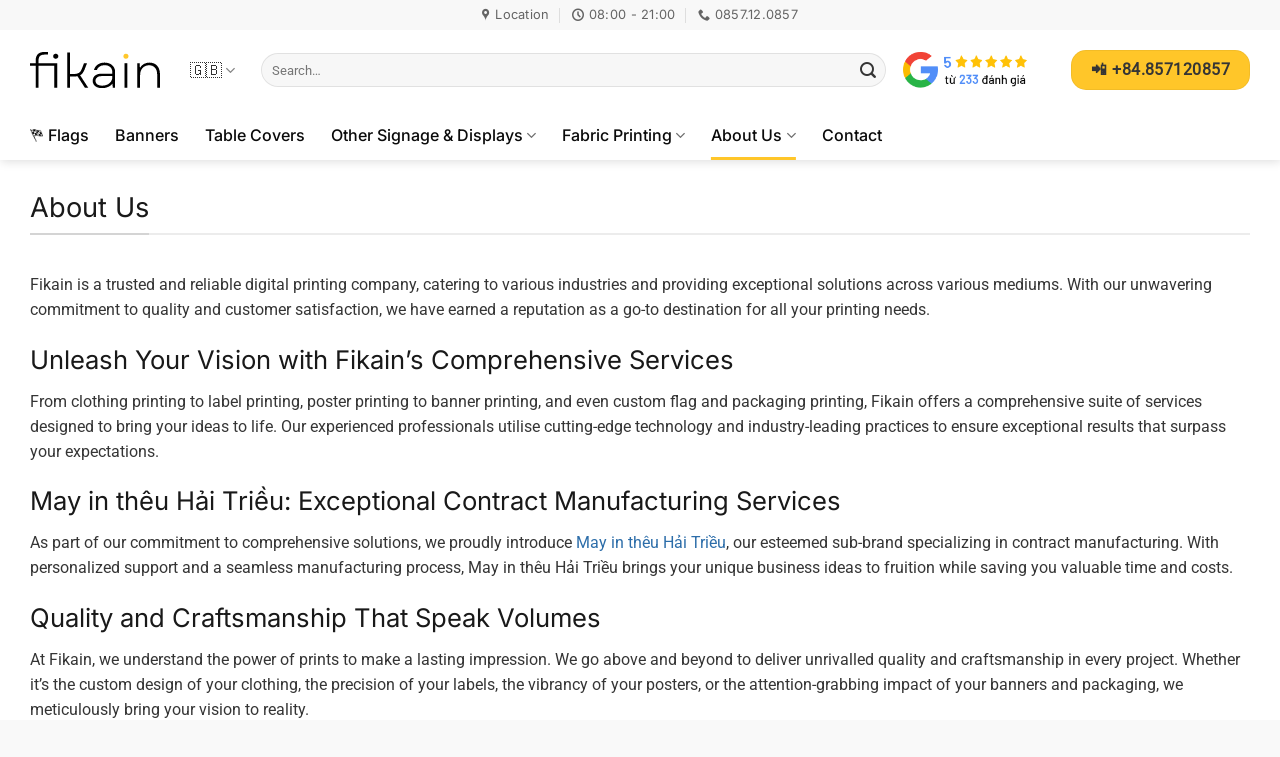

--- FILE ---
content_type: text/html; charset=UTF-8
request_url: https://fikain.com/about-us/
body_size: 37034
content:
<!DOCTYPE html>
<html lang="en-US" prefix="og: https://ogp.me/ns#" class="loading-site no-js bg-fill">
<head><meta charset="UTF-8" /><script>if(navigator.userAgent.match(/MSIE|Internet Explorer/i)||navigator.userAgent.match(/Trident\/7\..*?rv:11/i)){var href=document.location.href;if(!href.match(/[?&]nowprocket/)){if(href.indexOf("?")==-1){if(href.indexOf("#")==-1){document.location.href=href+"?nowprocket=1"}else{document.location.href=href.replace("#","?nowprocket=1#")}}else{if(href.indexOf("#")==-1){document.location.href=href+"&nowprocket=1"}else{document.location.href=href.replace("#","&nowprocket=1#")}}}}</script><script>(()=>{class RocketLazyLoadScripts{constructor(){this.v="2.0.4",this.userEvents=["keydown","keyup","mousedown","mouseup","mousemove","mouseover","mouseout","touchmove","touchstart","touchend","touchcancel","wheel","click","dblclick","input"],this.attributeEvents=["onblur","onclick","oncontextmenu","ondblclick","onfocus","onmousedown","onmouseenter","onmouseleave","onmousemove","onmouseout","onmouseover","onmouseup","onmousewheel","onscroll","onsubmit"]}async t(){this.i(),this.o(),/iP(ad|hone)/.test(navigator.userAgent)&&this.h(),this.u(),this.l(this),this.m(),this.k(this),this.p(this),this._(),await Promise.all([this.R(),this.L()]),this.lastBreath=Date.now(),this.S(this),this.P(),this.D(),this.O(),this.M(),await this.C(this.delayedScripts.normal),await this.C(this.delayedScripts.defer),await this.C(this.delayedScripts.async),await this.T(),await this.F(),await this.j(),await this.A(),window.dispatchEvent(new Event("rocket-allScriptsLoaded")),this.everythingLoaded=!0,this.lastTouchEnd&&await new Promise(t=>setTimeout(t,500-Date.now()+this.lastTouchEnd)),this.I(),this.H(),this.U(),this.W()}i(){this.CSPIssue=sessionStorage.getItem("rocketCSPIssue"),document.addEventListener("securitypolicyviolation",t=>{this.CSPIssue||"script-src-elem"!==t.violatedDirective||"data"!==t.blockedURI||(this.CSPIssue=!0,sessionStorage.setItem("rocketCSPIssue",!0))},{isRocket:!0})}o(){window.addEventListener("pageshow",t=>{this.persisted=t.persisted,this.realWindowLoadedFired=!0},{isRocket:!0}),window.addEventListener("pagehide",()=>{this.onFirstUserAction=null},{isRocket:!0})}h(){let t;function e(e){t=e}window.addEventListener("touchstart",e,{isRocket:!0}),window.addEventListener("touchend",function i(o){o.changedTouches[0]&&t.changedTouches[0]&&Math.abs(o.changedTouches[0].pageX-t.changedTouches[0].pageX)<10&&Math.abs(o.changedTouches[0].pageY-t.changedTouches[0].pageY)<10&&o.timeStamp-t.timeStamp<200&&(window.removeEventListener("touchstart",e,{isRocket:!0}),window.removeEventListener("touchend",i,{isRocket:!0}),"INPUT"===o.target.tagName&&"text"===o.target.type||(o.target.dispatchEvent(new TouchEvent("touchend",{target:o.target,bubbles:!0})),o.target.dispatchEvent(new MouseEvent("mouseover",{target:o.target,bubbles:!0})),o.target.dispatchEvent(new PointerEvent("click",{target:o.target,bubbles:!0,cancelable:!0,detail:1,clientX:o.changedTouches[0].clientX,clientY:o.changedTouches[0].clientY})),event.preventDefault()))},{isRocket:!0})}q(t){this.userActionTriggered||("mousemove"!==t.type||this.firstMousemoveIgnored?"keyup"===t.type||"mouseover"===t.type||"mouseout"===t.type||(this.userActionTriggered=!0,this.onFirstUserAction&&this.onFirstUserAction()):this.firstMousemoveIgnored=!0),"click"===t.type&&t.preventDefault(),t.stopPropagation(),t.stopImmediatePropagation(),"touchstart"===this.lastEvent&&"touchend"===t.type&&(this.lastTouchEnd=Date.now()),"click"===t.type&&(this.lastTouchEnd=0),this.lastEvent=t.type,t.composedPath&&t.composedPath()[0].getRootNode()instanceof ShadowRoot&&(t.rocketTarget=t.composedPath()[0]),this.savedUserEvents.push(t)}u(){this.savedUserEvents=[],this.userEventHandler=this.q.bind(this),this.userEvents.forEach(t=>window.addEventListener(t,this.userEventHandler,{passive:!1,isRocket:!0})),document.addEventListener("visibilitychange",this.userEventHandler,{isRocket:!0})}U(){this.userEvents.forEach(t=>window.removeEventListener(t,this.userEventHandler,{passive:!1,isRocket:!0})),document.removeEventListener("visibilitychange",this.userEventHandler,{isRocket:!0}),this.savedUserEvents.forEach(t=>{(t.rocketTarget||t.target).dispatchEvent(new window[t.constructor.name](t.type,t))})}m(){const t="return false",e=Array.from(this.attributeEvents,t=>"data-rocket-"+t),i="["+this.attributeEvents.join("],[")+"]",o="[data-rocket-"+this.attributeEvents.join("],[data-rocket-")+"]",s=(e,i,o)=>{o&&o!==t&&(e.setAttribute("data-rocket-"+i,o),e["rocket"+i]=new Function("event",o),e.setAttribute(i,t))};new MutationObserver(t=>{for(const n of t)"attributes"===n.type&&(n.attributeName.startsWith("data-rocket-")||this.everythingLoaded?n.attributeName.startsWith("data-rocket-")&&this.everythingLoaded&&this.N(n.target,n.attributeName.substring(12)):s(n.target,n.attributeName,n.target.getAttribute(n.attributeName))),"childList"===n.type&&n.addedNodes.forEach(t=>{if(t.nodeType===Node.ELEMENT_NODE)if(this.everythingLoaded)for(const i of[t,...t.querySelectorAll(o)])for(const t of i.getAttributeNames())e.includes(t)&&this.N(i,t.substring(12));else for(const e of[t,...t.querySelectorAll(i)])for(const t of e.getAttributeNames())this.attributeEvents.includes(t)&&s(e,t,e.getAttribute(t))})}).observe(document,{subtree:!0,childList:!0,attributeFilter:[...this.attributeEvents,...e]})}I(){this.attributeEvents.forEach(t=>{document.querySelectorAll("[data-rocket-"+t+"]").forEach(e=>{this.N(e,t)})})}N(t,e){const i=t.getAttribute("data-rocket-"+e);i&&(t.setAttribute(e,i),t.removeAttribute("data-rocket-"+e))}k(t){Object.defineProperty(HTMLElement.prototype,"onclick",{get(){return this.rocketonclick||null},set(e){this.rocketonclick=e,this.setAttribute(t.everythingLoaded?"onclick":"data-rocket-onclick","this.rocketonclick(event)")}})}S(t){function e(e,i){let o=e[i];e[i]=null,Object.defineProperty(e,i,{get:()=>o,set(s){t.everythingLoaded?o=s:e["rocket"+i]=o=s}})}e(document,"onreadystatechange"),e(window,"onload"),e(window,"onpageshow");try{Object.defineProperty(document,"readyState",{get:()=>t.rocketReadyState,set(e){t.rocketReadyState=e},configurable:!0}),document.readyState="loading"}catch(t){console.log("WPRocket DJE readyState conflict, bypassing")}}l(t){this.originalAddEventListener=EventTarget.prototype.addEventListener,this.originalRemoveEventListener=EventTarget.prototype.removeEventListener,this.savedEventListeners=[],EventTarget.prototype.addEventListener=function(e,i,o){o&&o.isRocket||!t.B(e,this)&&!t.userEvents.includes(e)||t.B(e,this)&&!t.userActionTriggered||e.startsWith("rocket-")||t.everythingLoaded?t.originalAddEventListener.call(this,e,i,o):(t.savedEventListeners.push({target:this,remove:!1,type:e,func:i,options:o}),"mouseenter"!==e&&"mouseleave"!==e||t.originalAddEventListener.call(this,e,t.savedUserEvents.push,o))},EventTarget.prototype.removeEventListener=function(e,i,o){o&&o.isRocket||!t.B(e,this)&&!t.userEvents.includes(e)||t.B(e,this)&&!t.userActionTriggered||e.startsWith("rocket-")||t.everythingLoaded?t.originalRemoveEventListener.call(this,e,i,o):t.savedEventListeners.push({target:this,remove:!0,type:e,func:i,options:o})}}J(t,e){this.savedEventListeners=this.savedEventListeners.filter(i=>{let o=i.type,s=i.target||window;return e!==o||t!==s||(this.B(o,s)&&(i.type="rocket-"+o),this.$(i),!1)})}H(){EventTarget.prototype.addEventListener=this.originalAddEventListener,EventTarget.prototype.removeEventListener=this.originalRemoveEventListener,this.savedEventListeners.forEach(t=>this.$(t))}$(t){t.remove?this.originalRemoveEventListener.call(t.target,t.type,t.func,t.options):this.originalAddEventListener.call(t.target,t.type,t.func,t.options)}p(t){let e;function i(e){return t.everythingLoaded?e:e.split(" ").map(t=>"load"===t||t.startsWith("load.")?"rocket-jquery-load":t).join(" ")}function o(o){function s(e){const s=o.fn[e];o.fn[e]=o.fn.init.prototype[e]=function(){return this[0]===window&&t.userActionTriggered&&("string"==typeof arguments[0]||arguments[0]instanceof String?arguments[0]=i(arguments[0]):"object"==typeof arguments[0]&&Object.keys(arguments[0]).forEach(t=>{const e=arguments[0][t];delete arguments[0][t],arguments[0][i(t)]=e})),s.apply(this,arguments),this}}if(o&&o.fn&&!t.allJQueries.includes(o)){const e={DOMContentLoaded:[],"rocket-DOMContentLoaded":[]};for(const t in e)document.addEventListener(t,()=>{e[t].forEach(t=>t())},{isRocket:!0});o.fn.ready=o.fn.init.prototype.ready=function(i){function s(){parseInt(o.fn.jquery)>2?setTimeout(()=>i.bind(document)(o)):i.bind(document)(o)}return"function"==typeof i&&(t.realDomReadyFired?!t.userActionTriggered||t.fauxDomReadyFired?s():e["rocket-DOMContentLoaded"].push(s):e.DOMContentLoaded.push(s)),o([])},s("on"),s("one"),s("off"),t.allJQueries.push(o)}e=o}t.allJQueries=[],o(window.jQuery),Object.defineProperty(window,"jQuery",{get:()=>e,set(t){o(t)}})}P(){const t=new Map;document.write=document.writeln=function(e){const i=document.currentScript,o=document.createRange(),s=i.parentElement;let n=t.get(i);void 0===n&&(n=i.nextSibling,t.set(i,n));const c=document.createDocumentFragment();o.setStart(c,0),c.appendChild(o.createContextualFragment(e)),s.insertBefore(c,n)}}async R(){return new Promise(t=>{this.userActionTriggered?t():this.onFirstUserAction=t})}async L(){return new Promise(t=>{document.addEventListener("DOMContentLoaded",()=>{this.realDomReadyFired=!0,t()},{isRocket:!0})})}async j(){return this.realWindowLoadedFired?Promise.resolve():new Promise(t=>{window.addEventListener("load",t,{isRocket:!0})})}M(){this.pendingScripts=[];this.scriptsMutationObserver=new MutationObserver(t=>{for(const e of t)e.addedNodes.forEach(t=>{"SCRIPT"!==t.tagName||t.noModule||t.isWPRocket||this.pendingScripts.push({script:t,promise:new Promise(e=>{const i=()=>{const i=this.pendingScripts.findIndex(e=>e.script===t);i>=0&&this.pendingScripts.splice(i,1),e()};t.addEventListener("load",i,{isRocket:!0}),t.addEventListener("error",i,{isRocket:!0}),setTimeout(i,1e3)})})})}),this.scriptsMutationObserver.observe(document,{childList:!0,subtree:!0})}async F(){await this.X(),this.pendingScripts.length?(await this.pendingScripts[0].promise,await this.F()):this.scriptsMutationObserver.disconnect()}D(){this.delayedScripts={normal:[],async:[],defer:[]},document.querySelectorAll("script[type$=rocketlazyloadscript]").forEach(t=>{t.hasAttribute("data-rocket-src")?t.hasAttribute("async")&&!1!==t.async?this.delayedScripts.async.push(t):t.hasAttribute("defer")&&!1!==t.defer||"module"===t.getAttribute("data-rocket-type")?this.delayedScripts.defer.push(t):this.delayedScripts.normal.push(t):this.delayedScripts.normal.push(t)})}async _(){await this.L();let t=[];document.querySelectorAll("script[type$=rocketlazyloadscript][data-rocket-src]").forEach(e=>{let i=e.getAttribute("data-rocket-src");if(i&&!i.startsWith("data:")){i.startsWith("//")&&(i=location.protocol+i);try{const o=new URL(i).origin;o!==location.origin&&t.push({src:o,crossOrigin:e.crossOrigin||"module"===e.getAttribute("data-rocket-type")})}catch(t){}}}),t=[...new Map(t.map(t=>[JSON.stringify(t),t])).values()],this.Y(t,"preconnect")}async G(t){if(await this.K(),!0!==t.noModule||!("noModule"in HTMLScriptElement.prototype))return new Promise(e=>{let i;function o(){(i||t).setAttribute("data-rocket-status","executed"),e()}try{if(navigator.userAgent.includes("Firefox/")||""===navigator.vendor||this.CSPIssue)i=document.createElement("script"),[...t.attributes].forEach(t=>{let e=t.nodeName;"type"!==e&&("data-rocket-type"===e&&(e="type"),"data-rocket-src"===e&&(e="src"),i.setAttribute(e,t.nodeValue))}),t.text&&(i.text=t.text),t.nonce&&(i.nonce=t.nonce),i.hasAttribute("src")?(i.addEventListener("load",o,{isRocket:!0}),i.addEventListener("error",()=>{i.setAttribute("data-rocket-status","failed-network"),e()},{isRocket:!0}),setTimeout(()=>{i.isConnected||e()},1)):(i.text=t.text,o()),i.isWPRocket=!0,t.parentNode.replaceChild(i,t);else{const i=t.getAttribute("data-rocket-type"),s=t.getAttribute("data-rocket-src");i?(t.type=i,t.removeAttribute("data-rocket-type")):t.removeAttribute("type"),t.addEventListener("load",o,{isRocket:!0}),t.addEventListener("error",i=>{this.CSPIssue&&i.target.src.startsWith("data:")?(console.log("WPRocket: CSP fallback activated"),t.removeAttribute("src"),this.G(t).then(e)):(t.setAttribute("data-rocket-status","failed-network"),e())},{isRocket:!0}),s?(t.fetchPriority="high",t.removeAttribute("data-rocket-src"),t.src=s):t.src="data:text/javascript;base64,"+window.btoa(unescape(encodeURIComponent(t.text)))}}catch(i){t.setAttribute("data-rocket-status","failed-transform"),e()}});t.setAttribute("data-rocket-status","skipped")}async C(t){const e=t.shift();return e?(e.isConnected&&await this.G(e),this.C(t)):Promise.resolve()}O(){this.Y([...this.delayedScripts.normal,...this.delayedScripts.defer,...this.delayedScripts.async],"preload")}Y(t,e){this.trash=this.trash||[];let i=!0;var o=document.createDocumentFragment();t.forEach(t=>{const s=t.getAttribute&&t.getAttribute("data-rocket-src")||t.src;if(s&&!s.startsWith("data:")){const n=document.createElement("link");n.href=s,n.rel=e,"preconnect"!==e&&(n.as="script",n.fetchPriority=i?"high":"low"),t.getAttribute&&"module"===t.getAttribute("data-rocket-type")&&(n.crossOrigin=!0),t.crossOrigin&&(n.crossOrigin=t.crossOrigin),t.integrity&&(n.integrity=t.integrity),t.nonce&&(n.nonce=t.nonce),o.appendChild(n),this.trash.push(n),i=!1}}),document.head.appendChild(o)}W(){this.trash.forEach(t=>t.remove())}async T(){try{document.readyState="interactive"}catch(t){}this.fauxDomReadyFired=!0;try{await this.K(),this.J(document,"readystatechange"),document.dispatchEvent(new Event("rocket-readystatechange")),await this.K(),document.rocketonreadystatechange&&document.rocketonreadystatechange(),await this.K(),this.J(document,"DOMContentLoaded"),document.dispatchEvent(new Event("rocket-DOMContentLoaded")),await this.K(),this.J(window,"DOMContentLoaded"),window.dispatchEvent(new Event("rocket-DOMContentLoaded"))}catch(t){console.error(t)}}async A(){try{document.readyState="complete"}catch(t){}try{await this.K(),this.J(document,"readystatechange"),document.dispatchEvent(new Event("rocket-readystatechange")),await this.K(),document.rocketonreadystatechange&&document.rocketonreadystatechange(),await this.K(),this.J(window,"load"),window.dispatchEvent(new Event("rocket-load")),await this.K(),window.rocketonload&&window.rocketonload(),await this.K(),this.allJQueries.forEach(t=>t(window).trigger("rocket-jquery-load")),await this.K(),this.J(window,"pageshow");const t=new Event("rocket-pageshow");t.persisted=this.persisted,window.dispatchEvent(t),await this.K(),window.rocketonpageshow&&window.rocketonpageshow({persisted:this.persisted})}catch(t){console.error(t)}}async K(){Date.now()-this.lastBreath>45&&(await this.X(),this.lastBreath=Date.now())}async X(){return document.hidden?new Promise(t=>setTimeout(t)):new Promise(t=>requestAnimationFrame(t))}B(t,e){return e===document&&"readystatechange"===t||(e===document&&"DOMContentLoaded"===t||(e===window&&"DOMContentLoaded"===t||(e===window&&"load"===t||e===window&&"pageshow"===t)))}static run(){(new RocketLazyLoadScripts).t()}}RocketLazyLoadScripts.run()})();</script>
	
	<link rel="profile" href="https://gmpg.org/xfn/11" />
	

	<script type="rocketlazyloadscript">(function(html){html.className = html.className.replace(/\bno-js\b/,'js')})(document.documentElement);</script>
	<style>img:is([sizes="auto" i], [sizes^="auto," i]) { contain-intrinsic-size: 3000px 1500px }</style>
	
            <script data-no-defer="1" data-ezscrex="false" data-cfasync="false" data-pagespeed-no-defer data-cookieconsent="ignore">
                var ctPublicFunctions = {"_ajax_nonce":"c564de7659","_rest_nonce":"eb8ba8b408","_ajax_url":"\/wp-admin\/admin-ajax.php","_rest_url":"https:\/\/fikain.com\/wp-json\/","data__cookies_type":"alternative","data__ajax_type":"rest","data__bot_detector_enabled":"1","data__frontend_data_log_enabled":1,"cookiePrefix":"","wprocket_detected":true,"host_url":"fikain.com","text__ee_click_to_select":"Click to select the whole data","text__ee_original_email":"The complete one is","text__ee_got_it":"Got it","text__ee_blocked":"Blocked","text__ee_cannot_connect":"Cannot connect","text__ee_cannot_decode":"Can not decode email. Unknown reason","text__ee_email_decoder":"CleanTalk email decoder","text__ee_wait_for_decoding":"The magic is on the way!","text__ee_decoding_process":"Please wait a few seconds while we decode the contact data."}
            </script>
        
            <script data-no-defer="1" data-ezscrex="false" data-cfasync="false" data-pagespeed-no-defer data-cookieconsent="ignore">
                var ctPublic = {"_ajax_nonce":"c564de7659","settings__forms__check_internal":"0","settings__forms__check_external":"0","settings__forms__force_protection":0,"settings__forms__search_test":"1","settings__data__bot_detector_enabled":"1","settings__sfw__anti_crawler":0,"blog_home":"https:\/\/fikain.com\/","pixel__setting":"3","pixel__enabled":true,"pixel__url":null,"data__email_check_before_post":"1","data__email_check_exist_post":0,"data__cookies_type":"alternative","data__key_is_ok":true,"data__visible_fields_required":true,"wl_brandname":"Anti-Spam by CleanTalk","wl_brandname_short":"CleanTalk","ct_checkjs_key":"a20586bd4709c11a12739f7e53c400f8fbb9a420aca69de2060dd71968b798f8","emailEncoderPassKey":"52e36099eb26fd64b23625e7f2864aeb","bot_detector_forms_excluded":"W10=","advancedCacheExists":true,"varnishCacheExists":true,"wc_ajax_add_to_cart":true}
            </script>
        <meta name="viewport" content="width=device-width, initial-scale=1" />

<title>About Us - Fikain</title>
<meta name="description" content="Fikain is a trusted and reliable digital printing company, catering to various industries and providing exceptional solutions across various mediums. With our"/>
<meta name="robots" content="follow, index, max-snippet:-1, max-video-preview:-1, max-image-preview:large"/>
<link rel="canonical" href="https://fikain.com/about-us/" />
<meta property="og:locale" content="en_US" />
<meta property="og:type" content="article" />
<meta property="og:title" content="About Us - Fikain" />
<meta property="og:description" content="Fikain is a trusted and reliable digital printing company, catering to various industries and providing exceptional solutions across various mediums. With our" />
<meta property="og:url" content="https://fikain.com/about-us/" />
<meta property="og:site_name" content="Fikain" />
<meta property="og:updated_time" content="2023-10-21T11:00:15+07:00" />
<meta property="article:published_time" content="2020-06-18T13:30:05+07:00" />
<meta property="article:modified_time" content="2023-10-21T11:00:15+07:00" />
<meta name="twitter:card" content="summary_large_image" />
<meta name="twitter:title" content="About Us - Fikain" />
<meta name="twitter:description" content="Fikain is a trusted and reliable digital printing company, catering to various industries and providing exceptional solutions across various mediums. With our" />
<meta name="twitter:label1" content="Time to read" />
<meta name="twitter:data1" content="1 minute" />
<script type="application/ld+json" class="rank-math-schema-pro">{"@context":"https://schema.org","@graph":[{"@type":"Organization","@id":"https://fikain.com/#organization","name":"Fikain","url":"https://fikain.com"},{"@type":"WebSite","@id":"https://fikain.com/#website","url":"https://fikain.com","name":"Fikain","publisher":{"@id":"https://fikain.com/#organization"},"inLanguage":"en-US"},{"@type":"BreadcrumbList","@id":"https://fikain.com/about-us/#breadcrumb","itemListElement":[{"@type":"ListItem","position":"1","item":{"@id":"https://fikain.com","name":"Fikain"}},{"@type":"ListItem","position":"2","item":{"@id":"https://fikain.com/about-us/","name":"About Us"}}]},{"@type":"WebPage","@id":"https://fikain.com/about-us/#webpage","url":"https://fikain.com/about-us/","name":"About Us - Fikain","datePublished":"2020-06-18T13:30:05+07:00","dateModified":"2023-10-21T11:00:15+07:00","isPartOf":{"@id":"https://fikain.com/#website"},"inLanguage":"en-US","breadcrumb":{"@id":"https://fikain.com/about-us/#breadcrumb"}},{"@type":"Person","@id":"https://fikain.com/author/anrikaz/","name":"An Nguyen","url":"https://fikain.com/author/anrikaz/","image":{"@type":"ImageObject","@id":"https://secure.gravatar.com/avatar/f05fa5fed7eae3c336c405aa51222bc83a7444ad173535930b86d98f078fba7f?s=96&amp;d=identicon&amp;r=g","url":"https://secure.gravatar.com/avatar/f05fa5fed7eae3c336c405aa51222bc83a7444ad173535930b86d98f078fba7f?s=96&amp;d=identicon&amp;r=g","caption":"An Nguyen","inLanguage":"en-US"},"worksFor":{"@id":"https://fikain.com/#organization"}},{"@type":"Article","headline":"About Us - Fikain","datePublished":"2020-06-18T13:30:05+07:00","dateModified":"2023-10-21T11:00:15+07:00","author":{"@id":"https://fikain.com/author/anrikaz/","name":"An Nguyen"},"publisher":{"@id":"https://fikain.com/#organization"},"description":"Fikain is a trusted and reliable digital printing company, catering to various industries and providing exceptional solutions across various mediums. With our","name":"About Us - Fikain","@id":"https://fikain.com/about-us/#richSnippet","isPartOf":{"@id":"https://fikain.com/about-us/#webpage"},"inLanguage":"en-US","mainEntityOfPage":{"@id":"https://fikain.com/about-us/#webpage"}}]}</script>


<link rel='dns-prefetch' href='//moderate.cleantalk.org' />

<link rel='prefetch' href='https://fikain.com/wp-content/themes/flatsome/assets/js/flatsome.js?ver=22889b626eb7ec03b5a4' />
<link rel='prefetch' href='https://fikain.com/wp-content/themes/flatsome/assets/js/chunk.slider.js?ver=3.20.1' />
<link rel='prefetch' href='https://fikain.com/wp-content/themes/flatsome/assets/js/chunk.popups.js?ver=3.20.1' />
<link rel='prefetch' href='https://fikain.com/wp-content/themes/flatsome/assets/js/chunk.tooltips.js?ver=3.20.1' />
<link rel='prefetch' href='https://fikain.com/wp-content/themes/flatsome/assets/js/woocommerce.js?ver=1c9be63d628ff7c3ff4c' />
<link rel="alternate" type="application/rss+xml" title="Fikain &raquo; Feed" href="https://fikain.com/feed/" />
<link rel="alternate" type="application/rss+xml" title="Fikain &raquo; Comments Feed" href="https://fikain.com/comments/feed/" />
<style id='wp-block-library-inline-css' type='text/css'>
:root{--wp-admin-theme-color:#007cba;--wp-admin-theme-color--rgb:0,124,186;--wp-admin-theme-color-darker-10:#006ba1;--wp-admin-theme-color-darker-10--rgb:0,107,161;--wp-admin-theme-color-darker-20:#005a87;--wp-admin-theme-color-darker-20--rgb:0,90,135;--wp-admin-border-width-focus:2px;--wp-block-synced-color:#7a00df;--wp-block-synced-color--rgb:122,0,223;--wp-bound-block-color:var(--wp-block-synced-color)}@media (min-resolution:192dpi){:root{--wp-admin-border-width-focus:1.5px}}.wp-element-button{cursor:pointer}:root{--wp--preset--font-size--normal:16px;--wp--preset--font-size--huge:42px}:root .has-very-light-gray-background-color{background-color:#eee}:root .has-very-dark-gray-background-color{background-color:#313131}:root .has-very-light-gray-color{color:#eee}:root .has-very-dark-gray-color{color:#313131}:root .has-vivid-green-cyan-to-vivid-cyan-blue-gradient-background{background:linear-gradient(135deg,#00d084,#0693e3)}:root .has-purple-crush-gradient-background{background:linear-gradient(135deg,#34e2e4,#4721fb 50%,#ab1dfe)}:root .has-hazy-dawn-gradient-background{background:linear-gradient(135deg,#faaca8,#dad0ec)}:root .has-subdued-olive-gradient-background{background:linear-gradient(135deg,#fafae1,#67a671)}:root .has-atomic-cream-gradient-background{background:linear-gradient(135deg,#fdd79a,#004a59)}:root .has-nightshade-gradient-background{background:linear-gradient(135deg,#330968,#31cdcf)}:root .has-midnight-gradient-background{background:linear-gradient(135deg,#020381,#2874fc)}.has-regular-font-size{font-size:1em}.has-larger-font-size{font-size:2.625em}.has-normal-font-size{font-size:var(--wp--preset--font-size--normal)}.has-huge-font-size{font-size:var(--wp--preset--font-size--huge)}.has-text-align-center{text-align:center}.has-text-align-left{text-align:left}.has-text-align-right{text-align:right}#end-resizable-editor-section{display:none}.aligncenter{clear:both}.items-justified-left{justify-content:flex-start}.items-justified-center{justify-content:center}.items-justified-right{justify-content:flex-end}.items-justified-space-between{justify-content:space-between}.screen-reader-text{border:0;clip-path:inset(50%);height:1px;margin:-1px;overflow:hidden;padding:0;position:absolute;width:1px;word-wrap:normal!important}.screen-reader-text:focus{background-color:#ddd;clip-path:none;color:#444;display:block;font-size:1em;height:auto;left:5px;line-height:normal;padding:15px 23px 14px;text-decoration:none;top:5px;width:auto;z-index:100000}html :where(.has-border-color){border-style:solid}html :where([style*=border-top-color]){border-top-style:solid}html :where([style*=border-right-color]){border-right-style:solid}html :where([style*=border-bottom-color]){border-bottom-style:solid}html :where([style*=border-left-color]){border-left-style:solid}html :where([style*=border-width]){border-style:solid}html :where([style*=border-top-width]){border-top-style:solid}html :where([style*=border-right-width]){border-right-style:solid}html :where([style*=border-bottom-width]){border-bottom-style:solid}html :where([style*=border-left-width]){border-left-style:solid}html :where(img[class*=wp-image-]){height:auto;max-width:100%}:where(figure){margin:0 0 1em}html :where(.is-position-sticky){--wp-admin--admin-bar--position-offset:var(--wp-admin--admin-bar--height,0px)}@media screen and (max-width:600px){html :where(.is-position-sticky){--wp-admin--admin-bar--position-offset:0px}}
</style>
<link rel='stylesheet' id='cleantalk-public-css-css' href='https://fikain.com/wp-content/plugins/cleantalk-spam-protect/css/cleantalk-public.min.css?ver=6.62_1757126902' type='text/css' media='all' />
<link rel='stylesheet' id='cleantalk-email-decoder-css-css' href='https://fikain.com/wp-content/plugins/cleantalk-spam-protect/css/cleantalk-email-decoder.min.css?ver=6.62_1757126902' type='text/css' media='all' />
<style id='woocommerce-inline-inline-css' type='text/css'>
.woocommerce form .form-row .required { visibility: visible; }
</style>
<link data-minify="1" rel='stylesheet' id='brands-styles-css' href='https://fikain.com/wp-content/cache/min/1/wp-content/plugins/woocommerce/assets/css/brands.css?ver=1760149773' type='text/css' media='all' />
<link data-minify="1" rel='stylesheet' id='lepopup-style-css' href='https://fikain.com/wp-content/cache/min/1/wp-content/plugins/halfdata-green-popups/css/style.css?ver=1760149773' type='text/css' media='all' />
<link data-minify="1" rel='stylesheet' id='airdatepicker-css' href='https://fikain.com/wp-content/cache/min/1/wp-content/plugins/halfdata-green-popups/css/airdatepicker.css?ver=1760149773' type='text/css' media='all' />
<link data-minify="1" rel='stylesheet' id='flatsome-main-css' href='https://fikain.com/wp-content/cache/min/1/wp-content/themes/flatsome/assets/css/flatsome.css?ver=1760149773' type='text/css' media='all' />
<style id='flatsome-main-inline-css' type='text/css'>
@font-face {
				font-family: "fl-icons";
				font-display: block;
				src: url(https://fikain.com/wp-content/themes/flatsome/assets/css/icons/fl-icons.eot?v=3.20.1);
				src:
					url(https://fikain.com/wp-content/themes/flatsome/assets/css/icons/fl-icons.eot#iefix?v=3.20.1) format("embedded-opentype"),
					url(https://fikain.com/wp-content/themes/flatsome/assets/css/icons/fl-icons.woff2?v=3.20.1) format("woff2"),
					url(https://fikain.com/wp-content/themes/flatsome/assets/css/icons/fl-icons.ttf?v=3.20.1) format("truetype"),
					url(https://fikain.com/wp-content/themes/flatsome/assets/css/icons/fl-icons.woff?v=3.20.1) format("woff"),
					url(https://fikain.com/wp-content/themes/flatsome/assets/css/icons/fl-icons.svg?v=3.20.1#fl-icons) format("svg");
			}
</style>
<link data-minify="1" rel='stylesheet' id='flatsome-shop-css' href='https://fikain.com/wp-content/cache/min/1/wp-content/themes/flatsome/assets/css/flatsome-shop.css?ver=1760149773' type='text/css' media='all' />
<link data-minify="1" rel='stylesheet' id='flatsome-style-css' href='https://fikain.com/wp-content/cache/min/1/wp-content/themes/hakuscent/style.css?ver=1760149773' type='text/css' media='all' />
<script type="text/javascript" src="https://fikain.com/wp-content/plugins/cleantalk-spam-protect/js/apbct-public-bundle.min.js?ver=6.62_1757126902" id="apbct-public-bundle.min-js-js" data-rocket-defer defer></script>
<script type="rocketlazyloadscript" data-minify="1" data-rocket-type="text/javascript" data-rocket-src="https://fikain.com/wp-content/cache/min/1/ct-bot-detector-wrapper.js?ver=1760149774" id="ct_bot_detector-js" defer="defer" data-wp-strategy="defer"></script>
<script type="text/javascript" src="https://fikain.com/wp-includes/js/jquery/jquery.min.js?ver=3.7.1" id="jquery-core-js" data-rocket-defer defer></script>
<script type="text/javascript" src="https://fikain.com/wp-content/plugins/woocommerce/assets/js/jquery-blockui/jquery.blockUI.min.js?ver=2.7.0-wc.10.1.3" id="jquery-blockui-js" data-wp-strategy="defer" data-rocket-defer defer></script>
<script type="text/javascript" id="wc-add-to-cart-js-extra">
/* <![CDATA[ */
var wc_add_to_cart_params = {"ajax_url":"\/wp-admin\/admin-ajax.php","wc_ajax_url":"\/?wc-ajax=%%endpoint%%","i18n_view_cart":"View cart","cart_url":"https:\/\/fikain.com\/cart\/","is_cart":"","cart_redirect_after_add":"no"};
/* ]]> */
</script>
<script type="rocketlazyloadscript" data-rocket-type="text/javascript" data-rocket-src="https://fikain.com/wp-content/plugins/woocommerce/assets/js/frontend/add-to-cart.min.js?ver=10.1.3" id="wc-add-to-cart-js" defer="defer" data-wp-strategy="defer"></script>
<script type="rocketlazyloadscript" data-rocket-type="text/javascript" data-rocket-src="https://fikain.com/wp-content/plugins/woocommerce/assets/js/js-cookie/js.cookie.min.js?ver=2.1.4-wc.10.1.3" id="js-cookie-js" data-wp-strategy="defer" data-rocket-defer defer></script>
<link rel="https://api.w.org/" href="https://fikain.com/wp-json/" /><link rel="alternate" title="JSON" type="application/json" href="https://fikain.com/wp-json/wp/v2/pages/642" />
<script type="rocketlazyloadscript">(function(w,d,s,l,i){w[l]=w[l]||[];w[l].push({'gtm.start':
new Date().getTime(),event:'gtm.js'});var f=d.getElementsByTagName(s)[0],
j=d.createElement(s),dl=l!='dataLayer'?'&l='+l:'';j.async=true;j.src=
'https://www.googletagmanager.com/gtm.js?id='+i+dl;f.parentNode.insertBefore(j,f);
})(window,document,'script','dataLayer','GTM-5GQ95SZH');</script>
	<noscript><style>.woocommerce-product-gallery{ opacity: 1 !important; }</style></noscript>
	
		<script>var lepopup_customjs_handlers={};var lepopup_cookie_value="ilovefamily";var lepopup_events_data={};var lepopup_content_id="642";</script><script type="rocketlazyloadscript">window.addEventListener('DOMContentLoaded', function() {function lepopup_add_event(_event,_data){if(typeof _lepopup_add_event == typeof undefined){jQuery(document).ready(function(){_lepopup_add_event(_event,_data);});}else{_lepopup_add_event(_event,_data);}}});</script><link rel="icon" href="https://fikain.com/wp-content/uploads/2025/03/cropped-fikain-vn-favicon-32x32.png" sizes="32x32" />
<link rel="icon" href="https://fikain.com/wp-content/uploads/2025/03/cropped-fikain-vn-favicon-192x192.png" sizes="192x192" />
<link rel="apple-touch-icon" href="https://fikain.com/wp-content/uploads/2025/03/cropped-fikain-vn-favicon-180x180.png" />
<meta name="msapplication-TileImage" content="https://fikain.com/wp-content/uploads/2025/03/cropped-fikain-vn-favicon-270x270.png" />
<style id="custom-css" type="text/css">:root {--primary-color: #ffc629;--fs-color-primary: #ffc629;--fs-color-secondary: #357fe8;--fs-color-success: #598929;--fs-color-alert: #b20000;--fs-color-base: #353535;--fs-experimental-link-color: #2c6da9;--fs-experimental-link-color-hover: #555555;}.tooltipster-base {--tooltip-color: #fff;--tooltip-bg-color: #000;}.off-canvas-right .mfp-content, .off-canvas-left .mfp-content {--drawer-width: 300px;}.off-canvas .mfp-content.off-canvas-cart {--drawer-width: 360px;}html{background-color:#f9f9f9!important;}.container-width, .full-width .ubermenu-nav, .container, .row{max-width: 1250px}.row.row-collapse{max-width: 1220px}.row.row-small{max-width: 1242.5px}.row.row-large{max-width: 1280px}.sticky-add-to-cart--active, #wrapper,#main,#main.dark{background-color: #ffffff}.header-main{height: 80px}#logo img{max-height: 80px}#logo{width:130px;}#logo img{padding:6px 0;}#logo a{max-width:130px;}.header-bottom{min-height: 50px}.header-top{min-height: 20px}.transparent .header-main{height: 30px}.transparent #logo img{max-height: 30px}.has-transparent + .page-title:first-of-type,.has-transparent + #main > .page-title,.has-transparent + #main > div > .page-title,.has-transparent + #main .page-header-wrapper:first-of-type .page-title{padding-top: 110px;}.header.show-on-scroll,.stuck .header-main{height:68px!important}.stuck #logo img{max-height: 68px!important}.search-form{ width: 88%;}.header-bg-color {background-color: #ffffff}.header-bottom {background-color: #ffffff}.header-main .nav > li > a{line-height: 15px }.stuck .header-main .nav > li > a{line-height: 50px }.header-bottom-nav > li > a{line-height: 30px }@media (max-width: 549px) {.header-main{height: 68px}#logo img{max-height: 68px}}.nav-dropdown{border-radius:10px}.nav-dropdown{font-size:100%}.header-top{background-color:#f8f8f8!important;}h1,h2,h3,h4,h5,h6,.heading-font{color: #191919;}body{font-size: 100%;}@media screen and (max-width: 549px){body{font-size: 100%;}}body{font-family: Roboto, sans-serif;}body {font-weight: 400;font-style: normal;}.nav > li > a {font-family: Inter, sans-serif;}.mobile-sidebar-levels-2 .nav > li > ul > li > a {font-family: Inter, sans-serif;}.nav > li > a,.mobile-sidebar-levels-2 .nav > li > ul > li > a {font-weight: 500;font-style: normal;}h1,h2,h3,h4,h5,h6,.heading-font, .off-canvas-center .nav-sidebar.nav-vertical > li > a{font-family: Inter, sans-serif;}h1,h2,h3,h4,h5,h6,.heading-font,.banner h1,.banner h2 {font-weight: 400;font-style: normal;}.alt-font{font-family: Inter, sans-serif;}.alt-font {font-weight: 400!important;font-style: normal!important;}.breadcrumbs{text-transform: none;}button,.button{text-transform: none;}.nav > li > a, .links > li > a{text-transform: none;}.section-title span{text-transform: none;}h3.widget-title,span.widget-title{text-transform: none;}.header:not(.transparent) .header-nav-main.nav > li > a {color: #303030;}.header:not(.transparent) .header-bottom-nav.nav > li > a{color: #0a0a0a;}.widget:where(:not(.widget_shopping_cart)) a{color: #3a3a3a;}.widget:where(:not(.widget_shopping_cart)) a:hover{color: #262626;}.widget .tagcloud a:hover{border-color: #262626; background-color: #262626;}.current .breadcrumb-step, [data-icon-label]:after, .button#place_order,.button.checkout,.checkout-button,.single_add_to_cart_button.button, .sticky-add-to-cart-select-options-button{background-color: #f61c1c!important }.badge-inner.on-sale{background-color: #fb7e08}.star-rating span:before,.star-rating:before, .woocommerce-page .star-rating:before, .stars a:hover:after, .stars a.active:after{color: #ffc120}input[type='submit'], input[type="button"], button:not(.icon), .button:not(.icon){border-radius: 15px!important}@media screen and (min-width: 550px){.products .box-vertical .box-image{min-width: 300px!important;width: 300px!important;}}.footer-1{background-color: #0645ac}.footer-2{background-color: #151515}.absolute-footer, html{background-color: #000000}.nav-vertical-fly-out > li + li {border-top-width: 1px; border-top-style: solid;}/* Custom CSS *//* Contact Form 7 */.wpcf7-form input{border-radius:5px;}.wpcf7-form textarea{border-radius:5px;}.wpcf7-form select{border-radius:5px;}.wpcf7-form .wpcf7-submit{border-radius:5px;}/* Custom CSS Tablet */@media (max-width: 849px){.footer_box {display: block!important;position: fixed;bottom: 0;color: #fff;width: 100%;height:60px;z-index: 22!important;}}.label-new.menu-item > a:after{content:"New";}.label-hot.menu-item > a:after{content:"Hot";}.label-sale.menu-item > a:after{content:"Sale";}.label-popular.menu-item > a:after{content:"Popular";}</style><style id="kirki-inline-styles">/* cyrillic-ext */
@font-face {
  font-family: 'Inter';
  font-style: normal;
  font-weight: 400;
  font-display: swap;
  src: url(https://fikain.com/wp-content/fonts/inter/UcC73FwrK3iLTeHuS_nVMrMxCp50SjIa2JL7SUc.woff2) format('woff2');
  unicode-range: U+0460-052F, U+1C80-1C8A, U+20B4, U+2DE0-2DFF, U+A640-A69F, U+FE2E-FE2F;
}
/* cyrillic */
@font-face {
  font-family: 'Inter';
  font-style: normal;
  font-weight: 400;
  font-display: swap;
  src: url(https://fikain.com/wp-content/fonts/inter/UcC73FwrK3iLTeHuS_nVMrMxCp50SjIa0ZL7SUc.woff2) format('woff2');
  unicode-range: U+0301, U+0400-045F, U+0490-0491, U+04B0-04B1, U+2116;
}
/* greek-ext */
@font-face {
  font-family: 'Inter';
  font-style: normal;
  font-weight: 400;
  font-display: swap;
  src: url(https://fikain.com/wp-content/fonts/inter/UcC73FwrK3iLTeHuS_nVMrMxCp50SjIa2ZL7SUc.woff2) format('woff2');
  unicode-range: U+1F00-1FFF;
}
/* greek */
@font-face {
  font-family: 'Inter';
  font-style: normal;
  font-weight: 400;
  font-display: swap;
  src: url(https://fikain.com/wp-content/fonts/inter/UcC73FwrK3iLTeHuS_nVMrMxCp50SjIa1pL7SUc.woff2) format('woff2');
  unicode-range: U+0370-0377, U+037A-037F, U+0384-038A, U+038C, U+038E-03A1, U+03A3-03FF;
}
/* vietnamese */
@font-face {
  font-family: 'Inter';
  font-style: normal;
  font-weight: 400;
  font-display: swap;
  src: url(https://fikain.com/wp-content/fonts/inter/UcC73FwrK3iLTeHuS_nVMrMxCp50SjIa2pL7SUc.woff2) format('woff2');
  unicode-range: U+0102-0103, U+0110-0111, U+0128-0129, U+0168-0169, U+01A0-01A1, U+01AF-01B0, U+0300-0301, U+0303-0304, U+0308-0309, U+0323, U+0329, U+1EA0-1EF9, U+20AB;
}
/* latin-ext */
@font-face {
  font-family: 'Inter';
  font-style: normal;
  font-weight: 400;
  font-display: swap;
  src: url(https://fikain.com/wp-content/fonts/inter/UcC73FwrK3iLTeHuS_nVMrMxCp50SjIa25L7SUc.woff2) format('woff2');
  unicode-range: U+0100-02BA, U+02BD-02C5, U+02C7-02CC, U+02CE-02D7, U+02DD-02FF, U+0304, U+0308, U+0329, U+1D00-1DBF, U+1E00-1E9F, U+1EF2-1EFF, U+2020, U+20A0-20AB, U+20AD-20C0, U+2113, U+2C60-2C7F, U+A720-A7FF;
}
/* latin */
@font-face {
  font-family: 'Inter';
  font-style: normal;
  font-weight: 400;
  font-display: swap;
  src: url(https://fikain.com/wp-content/fonts/inter/UcC73FwrK3iLTeHuS_nVMrMxCp50SjIa1ZL7.woff2) format('woff2');
  unicode-range: U+0000-00FF, U+0131, U+0152-0153, U+02BB-02BC, U+02C6, U+02DA, U+02DC, U+0304, U+0308, U+0329, U+2000-206F, U+20AC, U+2122, U+2191, U+2193, U+2212, U+2215, U+FEFF, U+FFFD;
}
/* cyrillic-ext */
@font-face {
  font-family: 'Inter';
  font-style: normal;
  font-weight: 500;
  font-display: swap;
  src: url(https://fikain.com/wp-content/fonts/inter/UcC73FwrK3iLTeHuS_nVMrMxCp50SjIa2JL7SUc.woff2) format('woff2');
  unicode-range: U+0460-052F, U+1C80-1C8A, U+20B4, U+2DE0-2DFF, U+A640-A69F, U+FE2E-FE2F;
}
/* cyrillic */
@font-face {
  font-family: 'Inter';
  font-style: normal;
  font-weight: 500;
  font-display: swap;
  src: url(https://fikain.com/wp-content/fonts/inter/UcC73FwrK3iLTeHuS_nVMrMxCp50SjIa0ZL7SUc.woff2) format('woff2');
  unicode-range: U+0301, U+0400-045F, U+0490-0491, U+04B0-04B1, U+2116;
}
/* greek-ext */
@font-face {
  font-family: 'Inter';
  font-style: normal;
  font-weight: 500;
  font-display: swap;
  src: url(https://fikain.com/wp-content/fonts/inter/UcC73FwrK3iLTeHuS_nVMrMxCp50SjIa2ZL7SUc.woff2) format('woff2');
  unicode-range: U+1F00-1FFF;
}
/* greek */
@font-face {
  font-family: 'Inter';
  font-style: normal;
  font-weight: 500;
  font-display: swap;
  src: url(https://fikain.com/wp-content/fonts/inter/UcC73FwrK3iLTeHuS_nVMrMxCp50SjIa1pL7SUc.woff2) format('woff2');
  unicode-range: U+0370-0377, U+037A-037F, U+0384-038A, U+038C, U+038E-03A1, U+03A3-03FF;
}
/* vietnamese */
@font-face {
  font-family: 'Inter';
  font-style: normal;
  font-weight: 500;
  font-display: swap;
  src: url(https://fikain.com/wp-content/fonts/inter/UcC73FwrK3iLTeHuS_nVMrMxCp50SjIa2pL7SUc.woff2) format('woff2');
  unicode-range: U+0102-0103, U+0110-0111, U+0128-0129, U+0168-0169, U+01A0-01A1, U+01AF-01B0, U+0300-0301, U+0303-0304, U+0308-0309, U+0323, U+0329, U+1EA0-1EF9, U+20AB;
}
/* latin-ext */
@font-face {
  font-family: 'Inter';
  font-style: normal;
  font-weight: 500;
  font-display: swap;
  src: url(https://fikain.com/wp-content/fonts/inter/UcC73FwrK3iLTeHuS_nVMrMxCp50SjIa25L7SUc.woff2) format('woff2');
  unicode-range: U+0100-02BA, U+02BD-02C5, U+02C7-02CC, U+02CE-02D7, U+02DD-02FF, U+0304, U+0308, U+0329, U+1D00-1DBF, U+1E00-1E9F, U+1EF2-1EFF, U+2020, U+20A0-20AB, U+20AD-20C0, U+2113, U+2C60-2C7F, U+A720-A7FF;
}
/* latin */
@font-face {
  font-family: 'Inter';
  font-style: normal;
  font-weight: 500;
  font-display: swap;
  src: url(https://fikain.com/wp-content/fonts/inter/UcC73FwrK3iLTeHuS_nVMrMxCp50SjIa1ZL7.woff2) format('woff2');
  unicode-range: U+0000-00FF, U+0131, U+0152-0153, U+02BB-02BC, U+02C6, U+02DA, U+02DC, U+0304, U+0308, U+0329, U+2000-206F, U+20AC, U+2122, U+2191, U+2193, U+2212, U+2215, U+FEFF, U+FFFD;
}/* cyrillic-ext */
@font-face {
  font-family: 'Roboto';
  font-style: normal;
  font-weight: 400;
  font-stretch: 100%;
  font-display: swap;
  src: url(https://fikain.com/wp-content/fonts/roboto/KFOMCnqEu92Fr1ME7kSn66aGLdTylUAMQXC89YmC2DPNWubEbVmZiArmlw.woff2) format('woff2');
  unicode-range: U+0460-052F, U+1C80-1C8A, U+20B4, U+2DE0-2DFF, U+A640-A69F, U+FE2E-FE2F;
}
/* cyrillic */
@font-face {
  font-family: 'Roboto';
  font-style: normal;
  font-weight: 400;
  font-stretch: 100%;
  font-display: swap;
  src: url(https://fikain.com/wp-content/fonts/roboto/KFOMCnqEu92Fr1ME7kSn66aGLdTylUAMQXC89YmC2DPNWubEbVmQiArmlw.woff2) format('woff2');
  unicode-range: U+0301, U+0400-045F, U+0490-0491, U+04B0-04B1, U+2116;
}
/* greek-ext */
@font-face {
  font-family: 'Roboto';
  font-style: normal;
  font-weight: 400;
  font-stretch: 100%;
  font-display: swap;
  src: url(https://fikain.com/wp-content/fonts/roboto/KFOMCnqEu92Fr1ME7kSn66aGLdTylUAMQXC89YmC2DPNWubEbVmYiArmlw.woff2) format('woff2');
  unicode-range: U+1F00-1FFF;
}
/* greek */
@font-face {
  font-family: 'Roboto';
  font-style: normal;
  font-weight: 400;
  font-stretch: 100%;
  font-display: swap;
  src: url(https://fikain.com/wp-content/fonts/roboto/KFOMCnqEu92Fr1ME7kSn66aGLdTylUAMQXC89YmC2DPNWubEbVmXiArmlw.woff2) format('woff2');
  unicode-range: U+0370-0377, U+037A-037F, U+0384-038A, U+038C, U+038E-03A1, U+03A3-03FF;
}
/* math */
@font-face {
  font-family: 'Roboto';
  font-style: normal;
  font-weight: 400;
  font-stretch: 100%;
  font-display: swap;
  src: url(https://fikain.com/wp-content/fonts/roboto/KFOMCnqEu92Fr1ME7kSn66aGLdTylUAMQXC89YmC2DPNWubEbVnoiArmlw.woff2) format('woff2');
  unicode-range: U+0302-0303, U+0305, U+0307-0308, U+0310, U+0312, U+0315, U+031A, U+0326-0327, U+032C, U+032F-0330, U+0332-0333, U+0338, U+033A, U+0346, U+034D, U+0391-03A1, U+03A3-03A9, U+03B1-03C9, U+03D1, U+03D5-03D6, U+03F0-03F1, U+03F4-03F5, U+2016-2017, U+2034-2038, U+203C, U+2040, U+2043, U+2047, U+2050, U+2057, U+205F, U+2070-2071, U+2074-208E, U+2090-209C, U+20D0-20DC, U+20E1, U+20E5-20EF, U+2100-2112, U+2114-2115, U+2117-2121, U+2123-214F, U+2190, U+2192, U+2194-21AE, U+21B0-21E5, U+21F1-21F2, U+21F4-2211, U+2213-2214, U+2216-22FF, U+2308-230B, U+2310, U+2319, U+231C-2321, U+2336-237A, U+237C, U+2395, U+239B-23B7, U+23D0, U+23DC-23E1, U+2474-2475, U+25AF, U+25B3, U+25B7, U+25BD, U+25C1, U+25CA, U+25CC, U+25FB, U+266D-266F, U+27C0-27FF, U+2900-2AFF, U+2B0E-2B11, U+2B30-2B4C, U+2BFE, U+3030, U+FF5B, U+FF5D, U+1D400-1D7FF, U+1EE00-1EEFF;
}
/* symbols */
@font-face {
  font-family: 'Roboto';
  font-style: normal;
  font-weight: 400;
  font-stretch: 100%;
  font-display: swap;
  src: url(https://fikain.com/wp-content/fonts/roboto/KFOMCnqEu92Fr1ME7kSn66aGLdTylUAMQXC89YmC2DPNWubEbVn6iArmlw.woff2) format('woff2');
  unicode-range: U+0001-000C, U+000E-001F, U+007F-009F, U+20DD-20E0, U+20E2-20E4, U+2150-218F, U+2190, U+2192, U+2194-2199, U+21AF, U+21E6-21F0, U+21F3, U+2218-2219, U+2299, U+22C4-22C6, U+2300-243F, U+2440-244A, U+2460-24FF, U+25A0-27BF, U+2800-28FF, U+2921-2922, U+2981, U+29BF, U+29EB, U+2B00-2BFF, U+4DC0-4DFF, U+FFF9-FFFB, U+10140-1018E, U+10190-1019C, U+101A0, U+101D0-101FD, U+102E0-102FB, U+10E60-10E7E, U+1D2C0-1D2D3, U+1D2E0-1D37F, U+1F000-1F0FF, U+1F100-1F1AD, U+1F1E6-1F1FF, U+1F30D-1F30F, U+1F315, U+1F31C, U+1F31E, U+1F320-1F32C, U+1F336, U+1F378, U+1F37D, U+1F382, U+1F393-1F39F, U+1F3A7-1F3A8, U+1F3AC-1F3AF, U+1F3C2, U+1F3C4-1F3C6, U+1F3CA-1F3CE, U+1F3D4-1F3E0, U+1F3ED, U+1F3F1-1F3F3, U+1F3F5-1F3F7, U+1F408, U+1F415, U+1F41F, U+1F426, U+1F43F, U+1F441-1F442, U+1F444, U+1F446-1F449, U+1F44C-1F44E, U+1F453, U+1F46A, U+1F47D, U+1F4A3, U+1F4B0, U+1F4B3, U+1F4B9, U+1F4BB, U+1F4BF, U+1F4C8-1F4CB, U+1F4D6, U+1F4DA, U+1F4DF, U+1F4E3-1F4E6, U+1F4EA-1F4ED, U+1F4F7, U+1F4F9-1F4FB, U+1F4FD-1F4FE, U+1F503, U+1F507-1F50B, U+1F50D, U+1F512-1F513, U+1F53E-1F54A, U+1F54F-1F5FA, U+1F610, U+1F650-1F67F, U+1F687, U+1F68D, U+1F691, U+1F694, U+1F698, U+1F6AD, U+1F6B2, U+1F6B9-1F6BA, U+1F6BC, U+1F6C6-1F6CF, U+1F6D3-1F6D7, U+1F6E0-1F6EA, U+1F6F0-1F6F3, U+1F6F7-1F6FC, U+1F700-1F7FF, U+1F800-1F80B, U+1F810-1F847, U+1F850-1F859, U+1F860-1F887, U+1F890-1F8AD, U+1F8B0-1F8BB, U+1F8C0-1F8C1, U+1F900-1F90B, U+1F93B, U+1F946, U+1F984, U+1F996, U+1F9E9, U+1FA00-1FA6F, U+1FA70-1FA7C, U+1FA80-1FA89, U+1FA8F-1FAC6, U+1FACE-1FADC, U+1FADF-1FAE9, U+1FAF0-1FAF8, U+1FB00-1FBFF;
}
/* vietnamese */
@font-face {
  font-family: 'Roboto';
  font-style: normal;
  font-weight: 400;
  font-stretch: 100%;
  font-display: swap;
  src: url(https://fikain.com/wp-content/fonts/roboto/KFOMCnqEu92Fr1ME7kSn66aGLdTylUAMQXC89YmC2DPNWubEbVmbiArmlw.woff2) format('woff2');
  unicode-range: U+0102-0103, U+0110-0111, U+0128-0129, U+0168-0169, U+01A0-01A1, U+01AF-01B0, U+0300-0301, U+0303-0304, U+0308-0309, U+0323, U+0329, U+1EA0-1EF9, U+20AB;
}
/* latin-ext */
@font-face {
  font-family: 'Roboto';
  font-style: normal;
  font-weight: 400;
  font-stretch: 100%;
  font-display: swap;
  src: url(https://fikain.com/wp-content/fonts/roboto/KFOMCnqEu92Fr1ME7kSn66aGLdTylUAMQXC89YmC2DPNWubEbVmaiArmlw.woff2) format('woff2');
  unicode-range: U+0100-02BA, U+02BD-02C5, U+02C7-02CC, U+02CE-02D7, U+02DD-02FF, U+0304, U+0308, U+0329, U+1D00-1DBF, U+1E00-1E9F, U+1EF2-1EFF, U+2020, U+20A0-20AB, U+20AD-20C0, U+2113, U+2C60-2C7F, U+A720-A7FF;
}
/* latin */
@font-face {
  font-family: 'Roboto';
  font-style: normal;
  font-weight: 400;
  font-stretch: 100%;
  font-display: swap;
  src: url(https://fikain.com/wp-content/fonts/roboto/KFOMCnqEu92Fr1ME7kSn66aGLdTylUAMQXC89YmC2DPNWubEbVmUiAo.woff2) format('woff2');
  unicode-range: U+0000-00FF, U+0131, U+0152-0153, U+02BB-02BC, U+02C6, U+02DA, U+02DC, U+0304, U+0308, U+0329, U+2000-206F, U+20AC, U+2122, U+2191, U+2193, U+2212, U+2215, U+FEFF, U+FFFD;
}</style><style id="yellow-pencil">
/*
	The following CSS codes are created by the YellowPencil plugin.
	https://yellowpencil.waspthemes.com/
*/
.nav-spacing-medium .menu-item .nav-top-link{font-size:16px;}.box-image .image-cover img{border-top-left-radius:15px;border-top-right-radius:15px;border-bottom-left-radius:15px;border-bottom-right-radius:15px;}#content div .image-cover{border-top-left-radius:15px;border-top-right-radius:15px;border-bottom-left-radius:15px;border-bottom-right-radius:15px;}#content div .box-image{border-top-left-radius:15px;border-top-right-radius:15px;border-bottom-left-radius:15px;border-bottom-right-radius:15px;}#footer .footer-1{background: rgb(67,156,251);background: radial-gradient(circle, rgba(67,156,251,1) 0%, rgba(241,135,251,1) 100%);padding-top:20px;margin-bottom:-25px;border-top-width:0px;border-top-style:none;}#footer .footer-2{padding-top:50px;padding-bottom:30px;}#footer .absolute-footer{padding-top:20px;padding-bottom:20px;}@media (max-width:849px){.sidebar-menu .nav-vertical > .menu-item > a{font-size:15px;}}
</style><noscript><style id="rocket-lazyload-nojs-css">.rll-youtube-player, [data-lazy-src]{display:none !important;}</style></noscript></head>

<body class="wp-singular page-template page-template-page-blank page-template-page-blank-php page page-id-642 wp-theme-flatsome wp-child-theme-hakuscent theme-flatsome non-logged-in woocommerce-no-js full-width header-shadow bg-fill lightbox nav-dropdown-has-arrow nav-dropdown-has-shadow">


<noscript><iframe src="https://www.googletagmanager.com/ns.html?id=GTM-5GQ95SZH"
height="0" width="0" style="display:none;visibility:hidden"></iframe></noscript>

<a class="skip-link screen-reader-text" href="#main">Skip to content</a>

<div data-rocket-location-hash="99bb46786fd5bd31bcd7bdc067ad247a" id="wrapper">

	
	<header data-rocket-location-hash="8cd2ef760cf5956582d03e973259bc0e" id="header" class="header has-sticky sticky-jump">
		<div data-rocket-location-hash="d53b06ca13945ed03e70ba4a94347bcf" class="header-wrapper">
			<div id="top-bar" class="header-top hide-for-sticky flex-has-center">
    <div class="flex-row container">
      <div class="flex-col hide-for-medium flex-left">
          <ul class="nav nav-left medium-nav-center nav-small  nav-">
                        </ul>
      </div>

      <div class="flex-col hide-for-medium flex-center">
          <ul class="nav nav-center nav-small  nav-">
              <li class="header-contact-wrapper">
		<ul id="header-contact" class="nav medium-nav-center nav-divided nav-uppercase header-contact">
					<li>
			  <a target="_blank" rel="noopener" href="https://maps.google.com/?q=In Cờ Theo Yêu Cầu - Fikain" title="In Cờ Theo Yêu Cầu - Fikain" class="tooltip">
			  	 <i class="icon-map-pin-fill" aria-hidden="true" style="font-size:12px;"></i>			     <span>
			     	Location			     </span>
			  </a>
			</li>
			
			
						<li>
			  <a href="#" onclick="event.preventDefault()" class="tooltip" title="08:00 - 21:00 | Hoạt động in ấn từ 8h sáng đến 9h tối. Gửi mẫu &amp; tư vấn 24/7. ">
			  	   <i class="icon-clock" aria-hidden="true" style="font-size:12px;"></i>			        <span>08:00 - 21:00</span>
			  </a>
			 </li>
			
						<li>
			  <a href="tel:0857.12.0857" class="tooltip" title="0857.12.0857">
			     <i class="icon-phone" aria-hidden="true" style="font-size:12px;"></i>			      <span>0857.12.0857</span>
			  </a>
			</li>
			
				</ul>
</li>
          </ul>
      </div>

      <div class="flex-col hide-for-medium flex-right">
         <ul class="nav top-bar-nav nav-right nav-small  nav-">
                        </ul>
      </div>

            <div class="flex-col show-for-medium flex-grow">
          <ul class="nav nav-center nav-small mobile-nav  nav-">
              <li class="header-contact-wrapper">
		<ul id="header-contact" class="nav medium-nav-center nav-divided nav-uppercase header-contact">
					<li>
			  <a target="_blank" rel="noopener" href="https://maps.google.com/?q=In Cờ Theo Yêu Cầu - Fikain" title="In Cờ Theo Yêu Cầu - Fikain" class="tooltip">
			  	 <i class="icon-map-pin-fill" aria-hidden="true" style="font-size:12px;"></i>			     <span>
			     	Location			     </span>
			  </a>
			</li>
			
			
						<li>
			  <a href="#" onclick="event.preventDefault()" class="tooltip" title="08:00 - 21:00 | Hoạt động in ấn từ 8h sáng đến 9h tối. Gửi mẫu &amp; tư vấn 24/7. ">
			  	   <i class="icon-clock" aria-hidden="true" style="font-size:12px;"></i>			        <span>08:00 - 21:00</span>
			  </a>
			 </li>
			
						<li>
			  <a href="tel:0857.12.0857" class="tooltip" title="0857.12.0857">
			     <i class="icon-phone" aria-hidden="true" style="font-size:12px;"></i>			      <span>0857.12.0857</span>
			  </a>
			</li>
			
				</ul>
</li>
          </ul>
      </div>
      
    </div>
</div>
<div id="masthead" class="header-main hide-for-sticky">
      <div class="header-inner flex-row container logo-left medium-logo-center" role="navigation">

          
          <div id="logo" class="flex-col logo">
            

<a href="https://fikain.com/" title="Fikain - Best Printing Company in HCMC, Vietnam" rel="home">
		<img width="1" height="1" src="data:image/svg+xml,%3Csvg%20xmlns='http://www.w3.org/2000/svg'%20viewBox='0%200%201%201'%3E%3C/svg%3E" class="header_logo header-logo" alt="Fikain" data-lazy-src="https://fikain.com/wp-content/uploads/2022/06/fikain-black-yellow-logo.svg"/><noscript><img width="1" height="1" src="https://fikain.com/wp-content/uploads/2022/06/fikain-black-yellow-logo.svg" class="header_logo header-logo" alt="Fikain"/></noscript><img  width="1" height="1" src="data:image/svg+xml,%3Csvg%20xmlns='http://www.w3.org/2000/svg'%20viewBox='0%200%201%201'%3E%3C/svg%3E" class="header-logo-dark" alt="Fikain" data-lazy-src="https://fikain.com/wp-content/uploads/2022/06/fikain-white-yellow-logo.svg"/><noscript><img  width="1" height="1" src="https://fikain.com/wp-content/uploads/2022/06/fikain-white-yellow-logo.svg" class="header-logo-dark" alt="Fikain"/></noscript></a>
          </div>

          
          <div class="flex-col show-for-medium flex-left">
            <ul class="mobile-nav nav nav-left ">
              <li class="nav-icon has-icon">
			<a href="#" class="is-small" data-open="#main-menu" data-pos="left" data-bg="main-menu-overlay" role="button" aria-label="Menu" aria-controls="main-menu" aria-expanded="false" aria-haspopup="dialog" data-flatsome-role-button>
			<i class="icon-menu" aria-hidden="true"></i>			<span class="menu-title uppercase hide-for-small">Menu</span>		</a>
	</li>
<li class="header-search header-search-dropdown has-icon has-dropdown menu-item-has-children">
		<a href="#" aria-label="Search" aria-haspopup="true" aria-expanded="false" aria-controls="ux-search-dropdown" class="nav-top-link is-small"><i class="icon-search" aria-hidden="true"></i></a>
		<ul id="ux-search-dropdown" class="nav-dropdown nav-dropdown-simple">
	 	<li class="header-search-form search-form html relative has-icon">
	<div class="header-search-form-wrapper">
		<div class="searchform-wrapper ux-search-box relative form-flat is-normal"><form role="search" method="get" class="searchform" action="https://fikain.com/">
	<div class="flex-row relative">
						<div class="flex-col flex-grow">
			<label class="screen-reader-text" for="woocommerce-product-search-field-0">Search for:</label>
			<input type="search" id="woocommerce-product-search-field-0" class="search-field mb-0" placeholder="Search&hellip;" value="" name="s" />
			<input type="hidden" name="post_type" value="product" />
					</div>
		<div class="flex-col">
			<button type="submit" value="Search" class="ux-search-submit submit-button secondary button  icon mb-0" aria-label="Submit">
				<i class="icon-search" aria-hidden="true"></i>			</button>
		</div>
	</div>
	<div class="live-search-results text-left z-top"></div>
</form>
</div>	</div>
</li>
	</ul>
</li>
            </ul>
          </div>

          
          <div class="flex-col hide-for-medium flex-left
            flex-grow">
            <ul class="header-nav header-nav-main nav nav-left  nav-size-large nav-spacing-xlarge nav-prompts-overlay" >
              <li id="menu-item-752" class="menu-item menu-item-type-custom menu-item-object-custom menu-item-has-children menu-item-752 menu-item-design-default has-dropdown"><a class="nav-top-link" aria-expanded="false" aria-haspopup="menu">🇬🇧<i class="icon-angle-down" aria-hidden="true"></i></a>
<ul class="sub-menu nav-dropdown nav-dropdown-simple">
	<li id="menu-item-725" class="menu-item menu-item-type-custom menu-item-object-custom menu-item-725"><a target="_blank" href="https://vn.fikain.com/">🇻🇳 Tiếng Việt</a></li>
	<li id="menu-item-753" class="active menu-item menu-item-type-custom menu-item-object-custom menu-item-home menu-item-753"><a href="https://fikain.com">🇬🇧 English</a></li>
	<li id="menu-item-820" class="menu-item menu-item-type-custom menu-item-object-custom menu-item-820"><a>🇨🇳 Chinese</a></li>
	<li id="menu-item-937" class="menu-item menu-item-type-custom menu-item-object-custom menu-item-937"><a>🇰🇷 Korean</a></li>
	<li id="menu-item-938" class="menu-item menu-item-type-custom menu-item-object-custom menu-item-938"><a>🇯🇵 Japanese</a></li>
	<li id="menu-item-939" class="menu-item menu-item-type-custom menu-item-object-custom menu-item-939"><a>🇪🇸 Spanish</a></li>
</ul>
</li>
<li class="header-search-form search-form html relative has-icon">
	<div class="header-search-form-wrapper">
		<div class="searchform-wrapper ux-search-box relative form-flat is-normal"><form role="search" method="get" class="searchform" action="https://fikain.com/">
	<div class="flex-row relative">
						<div class="flex-col flex-grow">
			<label class="screen-reader-text" for="woocommerce-product-search-field-1">Search for:</label>
			<input type="search" id="woocommerce-product-search-field-1" class="search-field mb-0" placeholder="Search&hellip;" value="" name="s" />
			<input type="hidden" name="post_type" value="product" />
					</div>
		<div class="flex-col">
			<button type="submit" value="Search" class="ux-search-submit submit-button secondary button  icon mb-0" aria-label="Submit">
				<i class="icon-search" aria-hidden="true"></i>			</button>
		</div>
	</div>
	<div class="live-search-results text-left z-top"></div>
</form>
</div>	</div>
</li>
            </ul>
          </div>

          
          <div class="flex-col hide-for-medium flex-right">
            <ul class="header-nav header-nav-main nav nav-right  nav-size-large nav-spacing-xlarge nav-prompts-overlay">
              <li class="html custom html_nav_position_text"><a href="https://vnqr.com/FikainMaps/" target="_blank"><img src="data:image/svg+xml,%3Csvg%20xmlns='http://www.w3.org/2000/svg'%20viewBox='0%200%20142%200'%3E%3C/svg%3E" alt="fikain reviews on google maps" width="142px" data-lazy-src="https://cdn.fikahub.com/badge/fikain01-gmb-rating.png"><noscript><img src="https://cdn.fikahub.com/badge/fikain01-gmb-rating.png" alt="fikain reviews on google maps" width="142px"></noscript></a></li><li class="html header-button-2">
	<div class="header-button">
		<a href="tel:0857120857" target="_blank" class="button plain is-large" rel="noopener" style="border-radius:99px;">
		<span>📲 +84.857120857</span>
	</a>
	</div>
</li>
            </ul>
          </div>

          
          <div class="flex-col show-for-medium flex-right">
            <ul class="mobile-nav nav nav-right ">
              <li class="menu-item menu-item-type-custom menu-item-object-custom menu-item-has-children menu-item-752 menu-item-design-default has-dropdown"><a class="nav-top-link" aria-expanded="false" aria-haspopup="menu">🇬🇧<i class="icon-angle-down" aria-hidden="true"></i></a>
<ul class="sub-menu nav-dropdown nav-dropdown-simple">
	<li class="menu-item menu-item-type-custom menu-item-object-custom menu-item-725"><a target="_blank" href="https://vn.fikain.com/">🇻🇳 Tiếng Việt</a></li>
	<li class="active menu-item menu-item-type-custom menu-item-object-custom menu-item-home menu-item-753"><a href="https://fikain.com">🇬🇧 English</a></li>
	<li class="menu-item menu-item-type-custom menu-item-object-custom menu-item-820"><a>🇨🇳 Chinese</a></li>
	<li class="menu-item menu-item-type-custom menu-item-object-custom menu-item-937"><a>🇰🇷 Korean</a></li>
	<li class="menu-item menu-item-type-custom menu-item-object-custom menu-item-938"><a>🇯🇵 Japanese</a></li>
	<li class="menu-item menu-item-type-custom menu-item-object-custom menu-item-939"><a>🇪🇸 Spanish</a></li>
</ul>
</li>
<li class="html header-button-1">
	<div class="header-button">
		<a href="tel:0834470834" target="_blank" class="button plain is-link is-medium box-shadow-3-hover" rel="noopener" style="border-radius:99px;">
		<span>📞</span>
	</a>
	</div>
</li>
            </ul>
          </div>

      </div>

      </div>
<div id="wide-nav" class="header-bottom wide-nav hide-for-medium">
    <div class="flex-row container">

                        <div class="flex-col hide-for-medium flex-left">
                <ul class="nav header-nav header-bottom-nav nav-left  nav-line-bottom nav-size-large nav-spacing-xlarge">
                    <li id="menu-item-945" class="menu-item menu-item-type-custom menu-item-object-custom menu-item-945 menu-item-design-default has-icon-left"><a class="nav-top-link"><img class="ux-menu-icon" width="13" height="13" src="data:image/svg+xml,%3Csvg%20xmlns='http://www.w3.org/2000/svg'%20viewBox='0%200%2013%2013'%3E%3C/svg%3E" alt="" data-lazy-src="https://fikain.com/wp-content/uploads/2024/04/finish-flag.png" /><noscript><img class="ux-menu-icon" width="13" height="13" src="https://fikain.com/wp-content/uploads/2024/04/finish-flag.png" alt="" /></noscript>Flags</a></li>
<li id="menu-item-946" class="menu-item menu-item-type-custom menu-item-object-custom menu-item-946 menu-item-design-default"><a class="nav-top-link">Banners</a></li>
<li id="menu-item-948" class="menu-item menu-item-type-custom menu-item-object-custom menu-item-948 menu-item-design-default"><a class="nav-top-link">Table Covers</a></li>
<li id="menu-item-760" class="menu-item menu-item-type-custom menu-item-object-custom menu-item-has-children menu-item-760 menu-item-design-default has-dropdown"><a class="nav-top-link" aria-expanded="false" aria-haspopup="menu">Other Signage &#038; Displays<i class="icon-angle-down" aria-hidden="true"></i></a>
<ul class="sub-menu nav-dropdown nav-dropdown-simple">
	<li id="menu-item-972" class="menu-item menu-item-type-custom menu-item-object-custom menu-item-972"><a>Standee</a></li>
	<li id="menu-item-947" class="menu-item menu-item-type-custom menu-item-object-custom menu-item-947"><a>Tents</a></li>
</ul>
</li>
<li id="menu-item-953" class="menu-item menu-item-type-custom menu-item-object-custom menu-item-has-children menu-item-953 menu-item-design-default has-dropdown"><a class="nav-top-link" aria-expanded="false" aria-haspopup="menu">Fabric Printing<i class="icon-angle-down" aria-hidden="true"></i></a>
<ul class="sub-menu nav-dropdown nav-dropdown-simple">
	<li id="menu-item-954" class="menu-item menu-item-type-custom menu-item-object-custom menu-item-has-children menu-item-954 nav-dropdown-col"><a>Fabrics by Printing Method</a>
	<ul class="sub-menu nav-column nav-dropdown-simple">
		<li id="menu-item-627" class="menu-item menu-item-type-custom menu-item-object-custom menu-item-627"><a>Sublimation Printing</a></li>
		<li id="menu-item-626" class="menu-item menu-item-type-custom menu-item-object-custom menu-item-626"><a>Silkscreen Printing</a></li>
		<li id="menu-item-962" class="menu-item menu-item-type-custom menu-item-object-custom menu-item-962"><a>Search All Fabrics</a></li>
	</ul>
</li>
	<li id="menu-item-955" class="menu-item menu-item-type-custom menu-item-object-custom menu-item-has-children menu-item-955 nav-dropdown-col"><a href="#">Custom Fabric Types</a>
	<ul class="sub-menu nav-column nav-dropdown-simple">
		<li id="menu-item-966" class="menu-item menu-item-type-custom menu-item-object-custom menu-item-966"><a>Satin</a></li>
		<li id="menu-item-968" class="menu-item menu-item-type-custom menu-item-object-custom menu-item-968"><a>Canvas</a></li>
		<li id="menu-item-969" class="menu-item menu-item-type-custom menu-item-object-custom menu-item-969"><a>Velvet</a></li>
		<li id="menu-item-970" class="menu-item menu-item-type-custom menu-item-object-custom menu-item-970"><a>Lycra</a></li>
		<li id="menu-item-965" class="menu-item menu-item-type-custom menu-item-object-custom menu-item-965"><a>Jersey</a></li>
		<li id="menu-item-967" class="menu-item menu-item-type-custom menu-item-object-custom menu-item-967"><a>Silk</a></li>
		<li id="menu-item-959" class="menu-item menu-item-type-custom menu-item-object-custom menu-item-959"><a>See All Custom Fabrics</a></li>
	</ul>
</li>
	<li id="menu-item-956" class="menu-item menu-item-type-custom menu-item-object-custom menu-item-has-children menu-item-956 nav-dropdown-col"><a href="#">Custom Fabrics by Usage</a>
	<ul class="sub-menu nav-column nav-dropdown-simple">
		<li id="menu-item-974" class="menu-item menu-item-type-custom menu-item-object-custom menu-item-974"><a>Dress</a></li>
		<li id="menu-item-977" class="menu-item menu-item-type-custom menu-item-object-custom menu-item-977"><a>T-Shirt</a></li>
		<li id="menu-item-975" class="menu-item menu-item-type-custom menu-item-object-custom menu-item-975"><a>Cushion</a></li>
		<li id="menu-item-976" class="menu-item menu-item-type-custom menu-item-object-custom menu-item-976"><a>Curtain</a></li>
		<li id="menu-item-978" class="menu-item menu-item-type-custom menu-item-object-custom menu-item-978"><a>Quilting</a></li>
		<li id="menu-item-971" class="menu-item menu-item-type-custom menu-item-object-custom menu-item-971"><a>Outdoor</a></li>
		<li id="menu-item-973" class="menu-item menu-item-type-custom menu-item-object-custom menu-item-973"><a>Upholstery</a></li>
		<li id="menu-item-960" class="menu-item menu-item-type-custom menu-item-object-custom menu-item-960"><a>See All Custom Fabrics</a></li>
	</ul>
</li>
	<li id="menu-item-957" class="menu-item menu-item-type-custom menu-item-object-custom menu-item-has-children menu-item-957 nav-dropdown-col"><a href="#">Custom Fabrics by Property</a>
	<ul class="sub-menu nav-column nav-dropdown-simple">
		<li id="menu-item-985" class="menu-item menu-item-type-custom menu-item-object-custom menu-item-985"><a>Soft</a></li>
		<li id="menu-item-979" class="menu-item menu-item-type-custom menu-item-object-custom menu-item-979"><a>Waterproof</a></li>
		<li id="menu-item-981" class="menu-item menu-item-type-custom menu-item-object-custom menu-item-981"><a>Stretch</a></li>
		<li id="menu-item-983" class="menu-item menu-item-type-custom menu-item-object-custom menu-item-983"><a>Sheer</a></li>
		<li id="menu-item-982" class="menu-item menu-item-type-custom menu-item-object-custom menu-item-982"><a>Natural</a></li>
		<li id="menu-item-980" class="menu-item menu-item-type-custom menu-item-object-custom menu-item-980"><a>Organic</a></li>
		<li id="menu-item-984" class="menu-item menu-item-type-custom menu-item-object-custom menu-item-984"><a>Vegan</a></li>
		<li id="menu-item-961" class="menu-item menu-item-type-custom menu-item-object-custom menu-item-961"><a>See All Custom Fabrics</a></li>
	</ul>
</li>
	<li id="menu-item-958" class="menu-item menu-item-type-custom menu-item-object-custom menu-item-has-children menu-item-958 nav-dropdown-col"><a>Labels, Tags &#038; Samples</a>
	<ul class="sub-menu nav-column nav-dropdown-simple">
		<li id="menu-item-986" class="menu-item menu-item-type-custom menu-item-object-custom menu-item-986"><a>Fabric Labels</a></li>
		<li id="menu-item-988" class="menu-item menu-item-type-custom menu-item-object-custom menu-item-988"><a>Fabric Test Prints</a></li>
		<li id="menu-item-989" class="menu-item menu-item-type-custom menu-item-object-custom menu-item-989"><a>Transfer Paper</a></li>
		<li id="menu-item-990" class="menu-item menu-item-type-custom menu-item-object-custom menu-item-990"><a>Card Swing Tags</a></li>
		<li id="menu-item-991" class="menu-item menu-item-type-custom menu-item-object-custom menu-item-991"><a>Leather Swing Tags</a></li>
		<li id="menu-item-987" class="menu-item menu-item-type-custom menu-item-object-custom menu-item-987"><a>Swatch Pack &#038; Color Charts</a></li>
		<li id="menu-item-1014" class="label-hot menu-item menu-item-type-custom menu-item-object-custom menu-item-1014"><a href="https://fikain.com/qr-code-printing-services/">QR Code Printing Services</a></li>
		<li id="menu-item-963" class="menu-item menu-item-type-custom menu-item-object-custom menu-item-963"><a>See All</a></li>
	</ul>
</li>
</ul>
</li>
<li id="menu-item-18" class="menu-item menu-item-type-custom menu-item-object-custom current-menu-item menu-item-has-children menu-item-18 active menu-item-design-default has-dropdown"><a href="https://fikain.com/about-us/" aria-current="page" class="nav-top-link" aria-expanded="false" aria-haspopup="menu">About Us<i class="icon-angle-down" aria-hidden="true"></i></a>
<ul class="sub-menu nav-dropdown nav-dropdown-simple">
	<li id="menu-item-776" class="menu-item menu-item-type-custom menu-item-object-custom menu-item-776"><a href="https://fikain.com/testimonials/">Testimonials</a></li>
	<li id="menu-item-758" class="menu-item menu-item-type-custom menu-item-object-custom menu-item-758"><a href="https://fikain.com/services/">Services</a></li>
	<li id="menu-item-745" class="menu-item menu-item-type-post_type menu-item-object-page menu-item-745"><a href="https://fikain.com/blog/">Blog</a></li>
</ul>
</li>
<li id="menu-item-825" class="menu-item menu-item-type-post_type menu-item-object-page menu-item-825 menu-item-design-default"><a href="https://fikain.com/contact-us/" class="nav-top-link">Contact</a></li>
                </ul>
            </div>
            
            
                        <div class="flex-col hide-for-medium flex-right flex-grow">
              <ul class="nav header-nav header-bottom-nav nav-right  nav-line-bottom nav-size-large nav-spacing-xlarge">
                                 </ul>
            </div>
            
            
    </div>
</div>

<div class="header-bg-container fill"><div class="header-bg-image fill"></div><div class="header-bg-color fill"></div></div>		</div>
	</header>

	
	<main data-rocket-location-hash="bd73b599510e3c4ba22a673838291c53" id="main" class="">


<div data-rocket-location-hash="b3c72c71180eed9be0bde2044a9e5500" id="content" role="main" class="content-area">

		
			

	<section class="section" id="section_1056752509">
		<div class="section-bg fill" >
									
			

		</div>

		

		<div class="section-content relative">
			

<div class="row"  id="row-2012410328">


	<div id="col-1904031530" class="col small-12 large-12"  >
				<div class="col-inner"  >
			
			

<div class="container section-title-container" ><h1 class="section-title section-title-normal"><b aria-hidden="true"></b><span class="section-title-main" >About Us</span><b aria-hidden="true"></b></h1></div>

<p>Fikain is a trusted and reliable digital printing company, catering to various industries and providing exceptional solutions across various mediums. With our unwavering commitment to quality and customer satisfaction, we have earned a reputation as a go-to destination for all your printing needs.</p>
<h2>Unleash Your Vision with Fikain&#8217;s Comprehensive Services</h2>
<p>From clothing printing to label printing, poster printing to banner printing, and even custom flag and packaging printing, Fikain offers a comprehensive suite of services designed to bring your ideas to life. Our experienced professionals utilise cutting-edge technology and industry-leading practices to ensure exceptional results that surpass your expectations.</p>
<h2>May in thêu Hải Triều: Exceptional Contract Manufacturing Services</h2>
<p>As part of our commitment to comprehensive solutions, we proudly introduce <a href="https://haitrieu.com" target="_blank" rel="noopener">May in thêu Hải Triều</a>, our esteemed sub-brand specializing in contract manufacturing. With personalized support and a seamless manufacturing process, May in thêu Hải Triều brings your unique business ideas to fruition while saving you valuable time and costs.</p>
<h2>Quality and Craftsmanship That Speak Volumes</h2>
<p>At Fikain, we understand the power of prints to make a lasting impression. We go above and beyond to deliver unrivalled quality and craftsmanship in every project. Whether it&#8217;s the custom design of your clothing, the precision of your labels, the vibrancy of your posters, or the attention-grabbing impact of your banners and packaging, we meticulously bring your vision to reality.</p>
<h2>Partnership You Can Trust</h2>
<p>With Fikain at your side, you can have peace of mind knowing that you are working with a trusted and reliable company. We have built long-standing partnerships with businesses across various industries, earning a reputation for excellence, professionalism, and exceptional customer service. Your success is our success, and we are dedicated to ensuring your satisfaction.</p>
<h2>Collaborate with Fikain Today</h2>
<p>Experience the Fikain difference by partnering with us for all your digital printing needs. Whether you&#8217;re an individual, a small business, or a large corporation, we are here to bring your ideas to life, enhance your brand image, and capture attention with visually captivating prints.</p>
<p>Contact us today to discuss your requirements, and let us embark on a journey of creativity, innovation, and success together.</p>

		</div>
					</div>

	

</div>

		</div>

		
<style>
#section_1056752509 {
  padding-top: 30px;
  padding-bottom: 30px;
}
</style>
	</section>
	


			
		
</div>



</main>

<footer data-rocket-location-hash="7f5078e88df32179731a375173793d24" id="footer" class="footer-wrapper">

	

<div data-rocket-location-hash="9e00ef11513ef057095f0310121d4b1f" class="footer-widgets footer footer-1">
		<div class="row dark large-columns-1 mb-0">
	   		
		<div id="block_widget-3" class="col pb-0 widget block_widget">
		
		<div class="row row-small align-middle align-center"  id="row-1685177269">


	<div id="col-388975083" class="col medium-3 small-6 large-3"  >
				<div class="col-inner text-center"  >
			
			


		<div class="icon-box featured-box icon-box-left text-left is-small"  >
					<div class="icon-box-img" style="width: 25px">
				<div class="icon">
					<div class="icon-inner" >
						<?xml version="1.0" encoding="UTF-8"?>
<svg xmlns="http://www.w3.org/2000/svg" viewBox="0 0 24 24" width="512" height="512"><g id="_01_align_center" data-name="01 align center"><path d="M12,0A12,12,0,1,0,24,12,12.013,12.013,0,0,0,12,0ZM22,12a9.941,9.941,0,0,1-1.646,5.482A5.288,5.288,0,0,1,19,13.99V12H13a1,1,0,0,1-1-1V10h3V6h2.914l1.109-1.109A9.969,9.969,0,0,1,22,12Zm-19.951.963L6.086,17H10a1,1,0,0,1,1,1v3.949A10.016,10.016,0,0,1,2.049,12.963ZM13,21.949V18a3,3,0,0,0-3-3H6.914L2.163,10.249A9.978,9.978,0,0,1,17.456,3.63l-.37.37H13V8H10v3a3,3,0,0,0,3,3h4a7.2,7.2,0,0,0,2.072,5.063A9.969,9.969,0,0,1,13,21.949Z"/></g></svg>
					</div>
				</div>
			</div>
				<div class="icon-box-text last-reset">
									

	<div id="text-829943229" class="text">
		

<h4><strong>B2B Expertise for Your Brand</strong></h4>
		
<style>
#text-829943229 {
  text-align: left;
}
</style>
	</div>
	

		</div>
	</div>
	
	

		</div>
					</div>

	

	<div id="col-1652965729" class="col medium-3 small-6 large-3"  >
				<div class="col-inner text-center"  >
			
			


		<div class="icon-box featured-box icon-box-left text-left is-small"  >
					<div class="icon-box-img" style="width: 25px">
				<div class="icon">
					<div class="icon-inner" >
						<svg id="Layer_1" height="512" viewBox="0 0 24 24" width="512" xmlns="http://www.w3.org/2000/svg" data-name="Layer 1"><path d="m23.359 9.8a3.016 3.016 0 0 0 .082-3.6l-3.531-4.943a3 3 0 0 0 -2.441-1.257h-10.938a3 3 0 0 0 -2.441 1.257l-3.531 4.943a3.018 3.018 0 0 0 .085 3.6l11.356 14.308zm-16.106-.8 2.8 9.432-7.491-9.432zm14.185 0-7.486 9.432 2.795-9.432zm-6.777 0-2.661 8.979-2.661-8.979zm-5.335-2 1.428-5h2.492l1.428 5zm8.957-4.581 3.272 4.581h-4.8l-1.429-5h2.143a1 1 0 0 1 .814.419zm-12.566 0a1 1 0 0 1 .814-.419h2.143l-1.428 5h-4.8z"/></svg>					</div>
				</div>
			</div>
				<div class="icon-box-text last-reset">
									

	<div id="text-3545235116" class="text">
		

<h4><strong>Reliable Superior Printing</strong></h4>
		
<style>
#text-3545235116 {
  text-align: left;
}
</style>
	</div>
	

		</div>
	</div>
	
	

		</div>
					</div>

	

	<div id="col-1976687167" class="col medium-3 small-6 large-3"  >
				<div class="col-inner text-center"  >
			
			


		<div class="icon-box featured-box icon-box-left text-left is-small"  >
					<div class="icon-box-img" style="width: 25px">
				<div class="icon">
					<div class="icon-inner" >
						<?xml version="1.0" encoding="UTF-8"?>
<svg xmlns="http://www.w3.org/2000/svg" id="Layer_1" data-name="Layer 1" viewBox="0 0 24 24" width="512" height="512"><path d="M10,21.236,6.755,14.745.264,11.5,6.755,8.255,10,1.764l3.245,6.491L19.736,11.5l-6.491,3.245ZM4.736,11.5l3.509,1.755L10,16.764l1.755-3.509L15.264,11.5,11.755,9.745,10,6.236,8.245,9.745ZM18,21l1.5,3L21,21l3-1.5L21,18l-1.5-3L18,18l-3,1.5ZM19.333,4.667,20.5,7l1.167-2.333L24,3.5,21.667,2.333,20.5,0,19.333,2.333,17,3.5Z"/></svg>
					</div>
				</div>
			</div>
				<div class="icon-box-text last-reset">
									

	<div id="text-2369741904" class="text">
		

<h4><strong>Cutting-Edge Technology</strong></h4>
		
<style>
#text-2369741904 {
  text-align: left;
}
</style>
	</div>
	

		</div>
	</div>
	
	

		</div>
					</div>

	

	<div id="col-730369723" class="col medium-3 small-6 large-3"  >
				<div class="col-inner text-center"  >
			
			


		<div class="icon-box featured-box icon-box-left text-left is-small"  >
					<div class="icon-box-img" style="width: 25px">
				<div class="icon">
					<div class="icon-inner" >
						<?xml version="1.0" encoding="UTF-8"?>
<svg xmlns="http://www.w3.org/2000/svg" id="Layer_1" data-name="Layer 1" viewBox="0 0 24 24" width="512" height="512"><path d="M12,0A12,12,0,1,0,24,12,12.013,12.013,0,0,0,12,0Zm0,22A10,10,0,1,1,22,12,10.011,10.011,0,0,1,12,22Zm5-8c0,2-2,5-4.993,5S7.05,16,7,14ZM7,11H5C5,9.108,6.232,7,8,7s3,2.108,3,4H9c0-1.054-.679-2-1-2S7,9.946,7,11Zm12,0H17c0-1.054-.679-2-1-2s-1,.946-1,2H13c0-1.892,1.232-4,3-4S19,9.108,19,11Z"/></svg>
					</div>
				</div>
			</div>
				<div class="icon-box-text last-reset">
									

	<div id="text-576486246" class="text">
		

<h4><strong>Tailored Professional Care</strong></h4>
		
<style>
#text-576486246 {
  text-align: left;
}
</style>
	</div>
	

		</div>
	</div>
	
	

		</div>
					</div>

	


<style>
#row-1685177269 > .col > .col-inner {
  padding: 5px 0px 0px 0px;
}
</style>
</div>
		</div>
				</div>
</div>


<div data-rocket-location-hash="8655985c231a46bcd4ac60a1b981d583" class="footer-widgets footer footer-2 dark">
		<div class="row dark large-columns-4 mb-0">
	   		<div id="text-7" class="col pb-0 widget widget_text"><span class="widget-title">Contact</span><div class="is-divider small"></div>			<div class="textwidget"><ul>
<li><strong>Hotline 24/7</strong>: <strong><span data-text-color="primary">+84.857120857</span></strong> <em>(Whatsapp/Telegram/Zalo)</em></li>
<li><strong>Customer Services</strong>: <span data-text-color="primary">+84.857170857</span></li>
<li><strong>Technical Support</strong>: <span data-text-color="primary">+84.834470834</span></li>
<li><strong>Address</strong>: Quang Thai Building &#8211; 111B Ly Thanh Tong Street, Tan Thoi Hoa Ward, Tan Phu District, HCMC</li>
<li><strong>Email</strong>: <a href="/cdn-cgi/l/email-protection" class="__cf_email__" data-cfemail="86efe8e0e9c6e0efede7efe8a8e5e9eb">[email&#160;protected]</a></li>
</ul>
<div class="social-icons follow-icons" ><a href="https://www.facebook.com/Fikain-100178752662374/" target="_blank" data-label="Facebook" class="icon button circle is-outline tooltip facebook" title="Follow on Facebook" aria-label="Follow on Facebook" rel="noopener nofollow"><i class="icon-facebook" aria-hidden="true"></i></a><a href="#" target="_blank" data-label="Instagram" class="icon button circle is-outline tooltip instagram" title="Follow on Instagram" aria-label="Follow on Instagram" rel="noopener nofollow"><i class="icon-instagram" aria-hidden="true"></i></a><a href="#" data-label="Twitter" target="_blank" class="icon button circle is-outline tooltip twitter" title="Follow on Twitter" aria-label="Follow on Twitter" rel="noopener nofollow"><i class="icon-twitter" aria-hidden="true"></i></a><a href="/cdn-cgi/l/email-protection#cca5a2aaa38caaa5a7ada5a2e2afa3a1" data-label="E-mail" target="_blank" class="icon button circle is-outline tooltip email" title="Send us an email" aria-label="Send us an email" rel="nofollow noopener"><i class="icon-envelop" aria-hidden="true"></i></a><a href="#" data-label="Pinterest" target="_blank" class="icon button circle is-outline tooltip pinterest" title="Follow on Pinterest" aria-label="Follow on Pinterest" rel="noopener nofollow"><i class="icon-pinterest" aria-hidden="true"></i></a><a href="https://fikain.com/feed" data-label="RSS Feed" target="_blank" class="icon button circle is-outline tooltip rss" title="Subscribe to RSS" aria-label="Subscribe to RSS" rel="noopener nofollow"><i class="icon-feed" aria-hidden="true"></i></a><a href="#" data-label="YouTube" target="_blank" class="icon button circle is-outline tooltip youtube" title="Follow on YouTube" aria-label="Follow on YouTube" rel="noopener nofollow"><i class="icon-youtube" aria-hidden="true"></i></a></div>
</div>
		</div><div id="nav_menu-4" class="col pb-0 widget widget_nav_menu"><span class="widget-title">About Us</span><div class="is-divider small"></div><div class="menu-fikain-container"><ul id="menu-fikain" class="menu"><li id="menu-item-528" class="menu-item menu-item-type-custom menu-item-object-custom menu-item-528"><a>Certificate of Authentication</a></li>
<li id="menu-item-530" class="menu-item menu-item-type-custom menu-item-object-custom menu-item-530"><a>Frequently Asked Questions</a></li>
<li id="menu-item-531" class="menu-item menu-item-type-custom menu-item-object-custom menu-item-531"><a>Product Design Guidelines</a></li>
</ul></div></div><div id="nav_menu-5" class="col pb-0 widget widget_nav_menu"><span class="widget-title">FAQs</span><div class="is-divider small"></div><div class="menu-chinh-sach-ho-tro-container"><ul id="menu-chinh-sach-ho-tro" class="menu"><li id="menu-item-532" class="menu-item menu-item-type-custom menu-item-object-custom menu-item-532"><a target="_blank" href="https://n8n.fikain.com/webhook/privacy-policy">Privacy and Data Protection Policy</a></li>
<li id="menu-item-533" class="menu-item menu-item-type-custom menu-item-object-custom menu-item-533"><a>Terms and Conditions</a></li>
<li id="menu-item-534" class="menu-item menu-item-type-custom menu-item-object-custom menu-item-534"><a>Shipping and Delivery Policy</a></li>
<li id="menu-item-535" class="menu-item menu-item-type-custom menu-item-object-custom menu-item-535"><a>Payment Regulations and Methods</a></li>
</ul></div></div>		<div id="flatsome_recent_posts-3" class="col pb-0 widget flatsome_recent_posts">		<span class="widget-title">Blog</span><div class="is-divider small"></div>		<ul>		
		
		<li class="recent-blog-posts-li">
			<div class="flex-row recent-blog-posts align-top pt-half pb-half">
				<div class="flex-col mr-half">
					<div class="badge post-date  badge-circle">
							<div class="badge-inner bg-fill" style="background: url(https://fikain.com/wp-content/uploads/2025/10/the-gold-standard-for-google-maps-review-cards-150x150.png); border:0;">
                                							</div>
					</div>
				</div>
				<div class="flex-col flex-grow">
					  <a href="https://fikain.com/google-maps-review-card-standards/" title="The Technology Behind a Single Tap: Fikain&#8217;s Manufacturing Standards for Google Maps Review Cards">The Technology Behind a Single Tap: Fikain&#8217;s Manufacturing Standards for Google Maps Review Cards</a>
					  				   	  <span class="post_comments op-8 block is-xsmall"><a href="https://fikain.com/google-maps-review-card-standards/#respond"><span class="screen-reader-text">No Comments<span class="screen-reader-text"> on The Technology Behind a Single Tap: Fikain&#8217;s Manufacturing Standards for Google Maps Review Cards</span></span></a></span>
				</div>
			</div>
		</li>
		
		
		<li class="recent-blog-posts-li">
			<div class="flex-row recent-blog-posts align-top pt-half pb-half">
				<div class="flex-col mr-half">
					<div class="badge post-date  badge-circle">
							<div class="badge-inner bg-fill" style="background: url(https://fikain.com/wp-content/uploads/2025/06/fikain-at-200-google-maps-reviews-150x150.png); border:0;">
                                							</div>
					</div>
				</div>
				<div class="flex-col flex-grow">
					  <a href="https://fikain.com/fikain-at-200-reviews-on-google-maps/" title="Fikain at 200: Fueled by Your Trust on Google Maps, We&#8217;re Reaching Higher!">Fikain at 200: Fueled by Your Trust on Google Maps, We&#8217;re Reaching Higher!</a>
					  				   	  <span class="post_comments op-8 block is-xsmall"><a href="https://fikain.com/fikain-at-200-reviews-on-google-maps/#respond"><span class="screen-reader-text">No Comments<span class="screen-reader-text"> on Fikain at 200: Fueled by Your Trust on Google Maps, We&#8217;re Reaching Higher!</span></span></a></span>
				</div>
			</div>
		</li>
		
		
		<li class="recent-blog-posts-li">
			<div class="flex-row recent-blog-posts align-top pt-half pb-half">
				<div class="flex-col mr-half">
					<div class="badge post-date  badge-circle">
							<div class="badge-inner bg-fill" style="background: url(https://fikain.com/wp-content/uploads/2025/03/introducing-zmenu-vn-150x150.png); border:0;">
                                							</div>
					</div>
				</div>
				<div class="flex-col flex-grow">
					  <a href="https://fikain.com/introducing-zmenu/" title="ZMenu.vn: Fikain.com’s New F&amp;B Menu Solution">ZMenu.vn: Fikain.com’s New F&amp;B Menu Solution</a>
					  				   	  <span class="post_comments op-8 block is-xsmall"><a href="https://fikain.com/introducing-zmenu/#respond"><span class="screen-reader-text">No Comments<span class="screen-reader-text"> on ZMenu.vn: Fikain.com’s New F&amp;B Menu Solution</span></span></a></span>
				</div>
			</div>
		</li>
		
		
		<li class="recent-blog-posts-li">
			<div class="flex-row recent-blog-posts align-top pt-half pb-half">
				<div class="flex-col mr-half">
					<div class="badge post-date  badge-circle">
							<div class="badge-inner bg-fill" style="background: url(https://fikain.com/wp-content/uploads/2025/01/fikain-vn-domain-150x150.png); border:0;">
                                							</div>
					</div>
				</div>
				<div class="flex-col flex-grow">
					  <a href="https://fikain.com/a-quick-note-about-fikain-vn/" title="A Quick Note About Fikain.vn">A Quick Note About Fikain.vn</a>
					  				   	  <span class="post_comments op-8 block is-xsmall"><a href="https://fikain.com/a-quick-note-about-fikain-vn/#respond"><span class="screen-reader-text">No Comments<span class="screen-reader-text"> on A Quick Note About Fikain.vn</span></span></a></span>
				</div>
			</div>
		</li>
				</ul>		</div>		</div>
</div>


	<section data-rocket-location-hash="9a403c772c6cdea4f0f4b89c238a19a1" class="section footer_box show-for-medium" id="section_1921961713">
		<div class="section-bg fill" >
									
			

		</div>

		

		<div class="section-content relative">
			

<div class="row row-collapse row-full-width align-middle align-center"  id="row-793833229">


	<div id="col-1788744258" class="col medium-3 small-3 large-4"  >
				<div class="col-inner text-center"  >
			
			

<p><a href="tel:84857120857"><img src="data:image/svg+xml,%3Csvg%20xmlns='http://www.w3.org/2000/svg'%20viewBox='0%200%2030%2030'%3E%3C/svg%3E" alt="goi tu van nhanh hai trieu" width="30" height="30" data-lazy-src="https://haitrieu.com/wp-content/uploads/2021/03/call.gif" /><noscript><img src="https://haitrieu.com/wp-content/uploads/2021/03/call.gif" alt="goi tu van nhanh hai trieu" width="30" height="30" /></noscript><br />
<span style="font-size: 90%;">Call Us</span></a></p>

		</div>
				
<style>
#col-1788744258 > .col-inner {
  padding: 5px 0px 0px 0px;
}
</style>
	</div>

	

	<div id="col-850487146" class="col medium-3 small-3 large-4"  >
				<div class="col-inner text-center"  >
			
			

<p><a href="https://vnqr.com/fikain-zalo" target="_blank" rel="noopener noreferrer"><img src="data:image/svg+xml,%3Csvg%20xmlns='http://www.w3.org/2000/svg'%20viewBox='0%200%2030%2030'%3E%3C/svg%3E" alt="lien he qua zalo hai trieu" width="30" height="30" data-lazy-src="https://haitrieu.com/wp-content/uploads/2021/07/zalo-chat-icon.svg" /><noscript><img src="https://haitrieu.com/wp-content/uploads/2021/07/zalo-chat-icon.svg" alt="lien he qua zalo hai trieu" width="30" height="30" /></noscript><br />
<span style="font-size: 90%;">Zalo chat</span></a></p>


		</div>
				
<style>
#col-850487146 > .col-inner {
  padding: 5px 0px 0px 0px;
}
</style>
	</div>

	

	<div id="col-1901683297" class="col medium-3 small-3 large-4"  >
				<div class="col-inner text-center"  >
			
			

<p><a href="https://m.me/fikaincom" target="_blank" rel="noopener noreferrer"><img src="data:image/svg+xml,%3Csvg%20xmlns='http://www.w3.org/2000/svg'%20viewBox='0%200%2030%2030'%3E%3C/svg%3E" alt="facebook messenger" width="30" height="30" data-lazy-src="https://haitrieu.com/wp-content/uploads/2021/07/facebook-messenger-icon.svg" /><noscript><img src="https://haitrieu.com/wp-content/uploads/2021/07/facebook-messenger-icon.svg" alt="facebook messenger" width="30" height="30" /></noscript><br />
<span style="font-size: 90%;">Messenger</span></a></p>

		</div>
				
<style>
#col-1901683297 > .col-inner {
  padding: 5px 0px 0px 0px;
}
</style>
	</div>

	

	<div id="col-709289233" class="col medium-3 small-3 large-4"  >
				<div class="col-inner text-center"  >
			
			

<p><a href="https://maps.app.goo.gl/ftcyjNxVEWnpFBJt8" target="_blank" rel="noopener noreferrer"><img src="data:image/svg+xml,%3Csvg%20xmlns='http://www.w3.org/2000/svg'%20viewBox='0%200%2030%2030'%3E%3C/svg%3E" alt="google maps" width="30" height="30" data-lazy-src="https://haitrieu.com/wp-content/uploads/2022/04/google-maps.svg" /><noscript><img src="https://haitrieu.com/wp-content/uploads/2022/04/google-maps.svg" alt="google maps" width="30" height="30" /></noscript><br />
<span style="font-size: 90%;">Location</span></a></p>

		</div>
				
<style>
#col-709289233 > .col-inner {
  padding: 5px 0px 0px 0px;
}
</style>
	</div>

	


<style>
#row-793833229 > .col > .col-inner {
  background-color: rgb(255, 255, 255);
}
</style>
</div>

		</div>

		
<style>
#section_1921961713 {
  padding-top: 0px;
  padding-bottom: 0px;
  margin-bottom: 0px;
}
@media (min-width:550px) {
  #section_1921961713 {
    padding-top: 0px;
    padding-bottom: 0px;
  }
}
@media (min-width:850px) {
  #section_1921961713 {
    padding-top: 30px;
    padding-bottom: 30px;
  }
}
</style>
	</section>
	

<div data-rocket-location-hash="763d5f4a9d2be40110a559bfc1a76015" class="absolute-footer dark medium-text-center text-center">
  <div class="container clearfix">

          <div class="footer-secondary pull-right">
                <div class="payment-icons inline-block" role="group" aria-label="Payment icons"><div class="payment-icon"><svg aria-hidden="true" version="1.1" xmlns="http://www.w3.org/2000/svg" xmlns:xlink="http://www.w3.org/1999/xlink"  viewBox="0 0 64 32">
<path d="M13.043 8.356c-0.46 0-0.873 0.138-1.24 0.413s-0.662 0.681-0.885 1.217c-0.223 0.536-0.334 1.112-0.334 1.727 0 0.568 0.119 0.99 0.358 1.265s0.619 0.413 1.141 0.413c0.508 0 1.096-0.131 1.765-0.393v1.327c-0.693 0.262-1.389 0.393-2.089 0.393-0.884 0-1.572-0.254-2.063-0.763s-0.736-1.229-0.736-2.161c0-0.892 0.181-1.712 0.543-2.462s0.846-1.32 1.452-1.709 1.302-0.584 2.089-0.584c0.435 0 0.822 0.038 1.159 0.115s0.7 0.217 1.086 0.421l-0.616 1.276c-0.369-0.201-0.673-0.333-0.914-0.398s-0.478-0.097-0.715-0.097zM19.524 12.842h-2.47l-0.898 1.776h-1.671l3.999-7.491h1.948l0.767 7.491h-1.551l-0.125-1.776zM19.446 11.515l-0.136-1.786c-0.035-0.445-0.052-0.876-0.052-1.291v-0.184c-0.153 0.408-0.343 0.84-0.569 1.296l-0.982 1.965h1.739zM27.049 12.413c0 0.711-0.257 1.273-0.773 1.686s-1.213 0.62-2.094 0.62c-0.769 0-1.389-0.153-1.859-0.46v-1.398c0.672 0.367 1.295 0.551 1.869 0.551 0.39 0 0.694-0.072 0.914-0.217s0.329-0.343 0.329-0.595c0-0.147-0.024-0.275-0.070-0.385s-0.114-0.214-0.201-0.309c-0.087-0.095-0.303-0.269-0.648-0.52-0.481-0.337-0.818-0.67-1.013-1s-0.293-0.685-0.293-1.066c0-0.439 0.108-0.831 0.324-1.176s0.523-0.614 0.922-0.806 0.857-0.288 1.376-0.288c0.755 0 1.446 0.168 2.073 0.505l-0.569 1.189c-0.543-0.252-1.044-0.378-1.504-0.378-0.289 0-0.525 0.077-0.71 0.23s-0.276 0.355-0.276 0.607c0 0.207 0.058 0.389 0.172 0.543s0.372 0.36 0.773 0.615c0.421 0.272 0.736 0.572 0.945 0.9s0.313 0.712 0.313 1.151zM33.969 14.618h-1.597l0.7-3.22h-2.46l-0.7 3.22h-1.592l1.613-7.46h1.597l-0.632 2.924h2.459l0.632-2.924h1.592l-1.613 7.46zM46.319 9.831c0 0.963-0.172 1.824-0.517 2.585s-0.816 1.334-1.415 1.722c-0.598 0.388-1.288 0.582-2.067 0.582-0.891 0-1.587-0.251-2.086-0.753s-0.749-1.198-0.749-2.090c0-0.902 0.172-1.731 0.517-2.488s0.82-1.338 1.425-1.743c0.605-0.405 1.306-0.607 2.099-0.607 0.888 0 1.575 0.245 2.063 0.735s0.73 1.176 0.73 2.056zM43.395 8.356c-0.421 0-0.808 0.155-1.159 0.467s-0.627 0.739-0.828 1.283-0.3 1.135-0.3 1.771c0 0.5 0.116 0.877 0.348 1.133s0.558 0.383 0.979 0.383 0.805-0.148 1.151-0.444c0.346-0.296 0.617-0.714 0.812-1.255s0.292-1.148 0.292-1.822c0-0.483-0.113-0.856-0.339-1.12-0.227-0.264-0.546-0.396-0.957-0.396zM53.427 14.618h-1.786l-1.859-5.644h-0.031l-0.021 0.163c-0.111 0.735-0.227 1.391-0.344 1.97l-0.757 3.511h-1.436l1.613-7.46h1.864l1.775 5.496h0.021c0.042-0.259 0.109-0.628 0.203-1.107s0.407-1.942 0.94-4.388h1.43l-1.613 7.461zM13.296 20.185c0 0.98-0.177 1.832-0.532 2.556s-0.868 1.274-1.539 1.652c-0.672 0.379-1.464 0.568-2.376 0.568h-2.449l1.678-7.68h2.15c0.977 0 1.733 0.25 2.267 0.751s0.801 1.219 0.801 2.154zM8.925 23.615c0.536 0 1.003-0.133 1.401-0.399s0.71-0.657 0.934-1.174c0.225-0.517 0.337-1.108 0.337-1.773 0-0.54-0.131-0.95-0.394-1.232s-0.64-0.423-1.132-0.423h-0.624l-1.097 5.001h0.575zM18.64 24.96h-4.436l1.678-7.68h4.442l-0.293 1.334h-2.78l-0.364 1.686h2.59l-0.299 1.334h-2.59l-0.435 1.98h2.78l-0.293 1.345zM20.509 24.96l1.678-7.68h1.661l-1.39 6.335h2.78l-0.294 1.345h-4.436zM26.547 24.96l1.694-7.68h1.656l-1.694 7.68h-1.656zM33.021 23.389c0.282-0.774 0.481-1.27 0.597-1.487l2.346-4.623h1.716l-4.061 7.68h-1.814l-0.689-7.68h1.602l0.277 4.623c0.015 0.157 0.022 0.39 0.022 0.699-0.007 0.361-0.018 0.623-0.033 0.788h0.038zM41.678 24.96h-4.437l1.678-7.68h4.442l-0.293 1.334h-2.78l-0.364 1.686h2.59l-0.299 1.334h-2.59l-0.435 1.98h2.78l-0.293 1.345zM45.849 22.013l-0.646 2.947h-1.656l1.678-7.68h1.949c0.858 0 1.502 0.179 1.933 0.536s0.646 0.881 0.646 1.571c0 0.554-0.15 1.029-0.451 1.426s-0.733 0.692-1.298 0.885l1.417 3.263h-1.803l-1.124-2.947h-0.646zM46.137 20.689h0.424c0.474 0 0.843-0.1 1.108-0.3s0.396-0.504 0.396-0.914c0-0.287-0.086-0.502-0.258-0.646s-0.442-0.216-0.812-0.216h-0.402l-0.456 2.076zM53.712 20.39l2.031-3.11h1.857l-3.355 4.744-0.646 2.936h-1.645l0.646-2.936-1.281-4.744h1.694l0.7 3.11z"></path>
</svg>
<span class="screen-reader-text">Cash On Delivery</span></div><div class="payment-icon"><svg aria-hidden="true" version="1.1" xmlns="http://www.w3.org/2000/svg" xmlns:xlink="http://www.w3.org/1999/xlink"  viewBox="0 0 64 32">
<path d="M8.498 23.915h-1.588l1.322-5.127h-1.832l0.286-1.099h5.259l-0.287 1.099h-1.837l-1.323 5.127zM13.935 21.526l-0.62 2.389h-1.588l1.608-6.226h1.869c0.822 0 1.44 0.145 1.853 0.435 0.412 0.289 0.62 0.714 0.62 1.273 0 0.449-0.145 0.834-0.432 1.156-0.289 0.322-0.703 0.561-1.245 0.717l1.359 2.645h-1.729l-1.077-2.389h-0.619zM14.21 20.452h0.406c0.454 0 0.809-0.081 1.062-0.243s0.38-0.409 0.38-0.741c0-0.233-0.083-0.407-0.248-0.523s-0.424-0.175-0.778-0.175h-0.385l-0.438 1.682zM22.593 22.433h-2.462l-0.895 1.482h-1.666l3.987-6.252h1.942l0.765 6.252h-1.546l-0.125-1.482zM22.515 21.326l-0.134-1.491c-0.035-0.372-0.052-0.731-0.052-1.077v-0.154c-0.153 0.34-0.342 0.701-0.567 1.081l-0.979 1.64h1.732zM31.663 23.915h-1.78l-1.853-4.71h-0.032l-0.021 0.136c-0.111 0.613-0.226 1.161-0.343 1.643l-0.755 2.93h-1.432l1.608-6.226h1.859l1.77 4.586h0.021c0.042-0.215 0.109-0.524 0.204-0.924s0.406-1.621 0.937-3.662h1.427l-1.609 6.225zM38.412 22.075c0 0.593-0.257 1.062-0.771 1.407s-1.21 0.517-2.088 0.517c-0.768 0-1.386-0.128-1.853-0.383v-1.167c0.669 0.307 1.291 0.46 1.863 0.46 0.389 0 0.693-0.060 0.911-0.181s0.328-0.285 0.328-0.495c0-0.122-0.024-0.229-0.071-0.322s-0.114-0.178-0.2-0.257c-0.088-0.079-0.303-0.224-0.646-0.435-0.479-0.28-0.817-0.559-1.011-0.835-0.195-0.275-0.292-0.572-0.292-0.89 0-0.366 0.108-0.693 0.323-0.982 0.214-0.288 0.522-0.512 0.918-0.673 0.398-0.16 0.854-0.24 1.372-0.24 0.753 0 1.442 0.14 2.067 0.421l-0.567 0.993c-0.541-0.21-1.041-0.316-1.499-0.316-0.289 0-0.525 0.064-0.708 0.192-0.185 0.128-0.276 0.297-0.276 0.506 0 0.173 0.057 0.325 0.172 0.454 0.114 0.129 0.371 0.3 0.771 0.513 0.419 0.227 0.733 0.477 0.942 0.752 0.21 0.273 0.314 0.593 0.314 0.959zM41.266 23.915h-1.588l1.608-6.226h4.238l-0.281 1.082h-2.645l-0.412 1.606h2.463l-0.292 1.077h-2.463l-0.63 2.461zM49.857 23.915h-4.253l1.608-6.226h4.259l-0.281 1.082h-2.666l-0.349 1.367h2.484l-0.286 1.081h-2.484l-0.417 1.606h2.666l-0.28 1.091zM53.857 21.526l-0.62 2.389h-1.588l1.608-6.226h1.869c0.822 0 1.44 0.145 1.853 0.435s0.62 0.714 0.62 1.273c0 0.449-0.145 0.834-0.432 1.156-0.289 0.322-0.703 0.561-1.245 0.717l1.359 2.645h-1.729l-1.077-2.389h-0.619zM54.133 20.452h0.406c0.454 0 0.809-0.081 1.062-0.243s0.38-0.409 0.38-0.741c0-0.233-0.083-0.407-0.248-0.523s-0.424-0.175-0.778-0.175h-0.385l-0.438 1.682zM30.072 8.026c0.796 0 1.397 0.118 1.804 0.355s0.61 0.591 0.61 1.061c0 0.436-0.144 0.796-0.433 1.080-0.289 0.283-0.699 0.472-1.231 0.564v0.026c0.348 0.076 0.625 0.216 0.831 0.421 0.207 0.205 0.31 0.467 0.31 0.787 0 0.666-0.266 1.179-0.797 1.539s-1.267 0.541-2.206 0.541h-2.72l1.611-6.374h2.221zM28.111 13.284h0.938c0.406 0 0.726-0.084 0.957-0.253s0.347-0.403 0.347-0.701c0-0.471-0.317-0.707-0.954-0.707h-0.86l-0.428 1.661zM28.805 10.55h0.776c0.421 0 0.736-0.071 0.946-0.212s0.316-0.344 0.316-0.608c0-0.398-0.296-0.598-0.886-0.598h-0.792l-0.36 1.418zM37.242 12.883h-2.466l-0.897 1.517h-1.669l3.993-6.4h1.945l0.766 6.4h-1.548l-0.125-1.517zM37.163 11.749l-0.135-1.526c-0.035-0.381-0.053-0.748-0.053-1.103v-0.157c-0.153 0.349-0.342 0.718-0.568 1.107l-0.98 1.679h1.736zM46.325 14.4h-1.782l-1.856-4.822h-0.032l-0.021 0.14c-0.111 0.628-0.226 1.188-0.344 1.683l-0.756 3h-1.434l1.611-6.374h1.861l1.773 4.695h0.021c0.042-0.22 0.11-0.536 0.203-0.946s0.406-1.66 0.938-3.749h1.428l-1.611 6.374zM54.1 14.4h-1.763l-1.099-2.581-0.652 0.305-0.568 2.276h-1.59l1.611-6.374h1.596l-0.792 3.061 0.824-0.894 2.132-2.166h1.882l-3.097 3.052 1.517 3.322zM23.040 8.64c0-0.353-0.287-0.64-0.64-0.64h-14.080c-0.353 0-0.64 0.287-0.64 0.64v0c0 0.353 0.287 0.64 0.64 0.64h14.080c0.353 0 0.64-0.287 0.64-0.64v0zM19.2 11.2c0-0.353-0.287-0.64-0.64-0.64h-10.24c-0.353 0-0.64 0.287-0.64 0.64v0c0 0.353 0.287 0.64 0.64 0.64h10.24c0.353 0 0.64-0.287 0.64-0.64v0zM15.36 13.76c0-0.353-0.287-0.64-0.64-0.64h-6.4c-0.353 0-0.64 0.287-0.64 0.64v0c0 0.353 0.287 0.64 0.64 0.64h6.4c0.353 0 0.64-0.287 0.64-0.64v0z"></path>
</svg>
<span class="screen-reader-text">Bank Transfer</span></div><div class="payment-icon"><svg aria-hidden="true" viewBox="0 0 64 32" xmlns="http://www.w3.org/2000/svg">
	<path d="M18.4306 31.9299V29.8062C18.4306 28.9938 17.9382 28.4618 17.0929 28.4618C16.6703 28.4618 16.2107 28.6021 15.8948 29.0639C15.6486 28.6763 15.2957 28.4618 14.7663 28.4618C14.4135 28.4618 14.0606 28.5691 13.7816 28.9567V28.532H13.043V31.9299H13.7816V30.0536C13.7816 29.4515 14.0975 29.167 14.5899 29.167C15.0823 29.167 15.3285 29.4845 15.3285 30.0536V31.9299H16.0671V30.0536C16.0671 29.4515 16.42 29.167 16.8754 29.167C17.3678 29.167 17.614 29.4845 17.614 30.0536V31.9299H18.4306ZM29.3863 28.532H28.1882V27.5051H27.4496V28.532H26.7808V29.2041H27.4496V30.7629C27.4496 31.5423 27.7655 32 28.6108 32C28.9268 32 29.2797 31.8928 29.5259 31.7526L29.3125 31.1134C29.0991 31.2536 28.8529 31.2907 28.6765 31.2907C28.3236 31.2907 28.1841 31.0763 28.1841 30.7258V29.2041H29.3822V28.532H29.3863ZM35.6562 28.4577C35.2335 28.4577 34.9504 28.6722 34.774 28.9526V28.5278H34.0354V31.9258H34.774V30.0124C34.774 29.4474 35.0202 29.1258 35.4797 29.1258C35.6192 29.1258 35.7957 29.1629 35.9393 29.1959L36.1527 28.4866C36.0049 28.4577 35.7957 28.4577 35.6562 28.4577ZM26.1817 28.8124C25.8288 28.5649 25.3364 28.4577 24.8071 28.4577C23.9618 28.4577 23.3997 28.8825 23.3997 29.5546C23.3997 30.1196 23.8223 30.4412 24.5609 30.5443L24.9138 30.5814C25.2995 30.6515 25.5128 30.7588 25.5128 30.9361C25.5128 31.1835 25.2297 31.3608 24.7373 31.3608C24.2449 31.3608 23.8551 31.1835 23.6089 31.0062L23.256 31.5711C23.6417 31.8557 24.1711 31.9959 24.7004 31.9959C25.6852 31.9959 26.2514 31.534 26.2514 30.899C26.2514 30.2969 25.7919 29.9794 25.0902 29.8722L24.7373 29.835C24.4214 29.7979 24.1752 29.7278 24.1752 29.5175C24.1752 29.2701 24.4214 29.1299 24.8112 29.1299C25.2338 29.1299 25.6565 29.3072 25.8698 29.4144L26.1817 28.8124ZM45.8323 28.4577C45.4097 28.4577 45.1265 28.6722 44.9501 28.9526V28.5278H44.2115V31.9258H44.9501V30.0124C44.9501 29.4474 45.1963 29.1258 45.6559 29.1258C45.7954 29.1258 45.9718 29.1629 46.1154 29.1959L46.3288 28.4948C46.1852 28.4577 45.9759 28.4577 45.8323 28.4577ZM36.3948 30.2309C36.3948 31.2577 37.1005 32 38.192 32C38.6844 32 39.0373 31.8928 39.3901 31.6124L39.0373 31.0103C38.7541 31.2247 38.4751 31.3278 38.1551 31.3278C37.556 31.3278 37.1333 30.9031 37.1333 30.2309C37.1333 29.5917 37.556 29.167 38.1551 29.134C38.471 29.134 38.7541 29.2412 39.0373 29.4515L39.3901 28.8495C39.0373 28.5649 38.6844 28.4618 38.192 28.4618C37.1005 28.4577 36.3948 29.2041 36.3948 30.2309ZM43.2267 30.2309V28.532H42.4881V28.9567C42.2419 28.6392 41.889 28.4618 41.4295 28.4618C40.4775 28.4618 39.7389 29.2041 39.7389 30.2309C39.7389 31.2577 40.4775 32 41.4295 32C41.9219 32 42.2748 31.8227 42.4881 31.5051V31.9299H43.2267V30.2309ZM40.5144 30.2309C40.5144 29.6289 40.9002 29.134 41.5362 29.134C42.1352 29.134 42.5579 29.5959 42.5579 30.2309C42.5579 30.833 42.1352 31.3278 41.5362 31.3278C40.9043 31.2907 40.5144 30.8289 40.5144 30.2309ZM31.676 28.4577C30.6912 28.4577 29.9854 29.167 29.9854 30.2268C29.9854 31.2907 30.6912 31.9959 31.7129 31.9959C32.2053 31.9959 32.6977 31.8557 33.0875 31.534L32.7346 31.0021C32.4515 31.2165 32.0986 31.3567 31.7498 31.3567C31.2903 31.3567 30.8348 31.1423 30.7281 30.5443H33.227C33.227 30.4371 33.227 30.367 33.227 30.2598C33.2598 29.167 32.6238 28.4577 31.676 28.4577ZM31.676 29.0969C32.1355 29.0969 32.4515 29.3814 32.5213 29.9093H30.7609C30.8307 29.4515 31.1467 29.0969 31.676 29.0969ZM50.0259 30.2309V27.1876H49.2873V28.9567C49.0411 28.6392 48.6882 28.4618 48.2286 28.4618C47.2767 28.4618 46.5381 29.2041 46.5381 30.2309C46.5381 31.2577 47.2767 32 48.2286 32C48.721 32 49.0739 31.8227 49.2873 31.5051V31.9299H50.0259V30.2309ZM47.3136 30.2309C47.3136 29.6289 47.6993 29.134 48.3353 29.134C48.9344 29.134 49.357 29.5959 49.357 30.2309C49.357 30.833 48.9344 31.3278 48.3353 31.3278C47.6993 31.2907 47.3136 30.8289 47.3136 30.2309ZM22.5872 30.2309V28.532H21.8486V28.9567C21.6024 28.6392 21.2495 28.4618 20.79 28.4618C19.838 28.4618 19.0994 29.2041 19.0994 30.2309C19.0994 31.2577 19.838 32 20.79 32C21.2824 32 21.6352 31.8227 21.8486 31.5051V31.9299H22.5872V30.2309ZM19.8421 30.2309C19.8421 29.6289 20.2278 29.134 20.8638 29.134C21.4629 29.134 21.8855 29.5959 21.8855 30.2309C21.8855 30.833 21.4629 31.3278 20.8638 31.3278C20.2278 31.2907 19.8421 30.8289 19.8421 30.2309Z"/>
	<path d="M26.6745 12.7423C26.6745 8.67216 28.5785 5.05979 31.5 2.72577C29.3499 1.0268 26.6376 0 23.6791 0C16.6707 0 11 5.69897 11 12.7423C11 19.7856 16.6707 25.4845 23.6791 25.4845C26.6376 25.4845 29.3499 24.4577 31.5 22.7588C28.5744 20.4577 26.6745 16.8124 26.6745 12.7423Z"/>
	<path d="M31.5 2.72577C34.4215 5.05979 36.3255 8.67216 36.3255 12.7423C36.3255 16.8124 34.4585 20.4206 31.5 22.7588L25.9355 22.7588V2.72577L31.5 2.72577Z" fill-opacity="0.6"/>
	<path d="M52 12.7423C52 19.7856 46.3293 25.4845 39.3209 25.4845C36.3624 25.4845 33.6501 24.4577 31.5 22.7588C34.4585 20.4206 36.3255 16.8124 36.3255 12.7423C36.3255 8.67216 34.4215 5.05979 31.5 2.72577C33.646 1.0268 36.3583 0 39.3168 0C46.3293 0 52 5.73608 52 12.7423Z" fill-opacity="0.4"/>
</svg>
<span class="screen-reader-text">MasterCard</span></div><div class="payment-icon"><svg aria-hidden="true" version="1.1" xmlns="http://www.w3.org/2000/svg" xmlns:xlink="http://www.w3.org/1999/xlink"  viewBox="0 0 64 32">
<path d="M10.781 7.688c-0.251-1.283-1.219-1.688-2.344-1.688h-8.376l-0.061 0.405c5.749 1.469 10.469 4.595 12.595 10.501l-1.813-9.219zM13.125 19.688l-0.531-2.781c-1.096-2.907-3.752-5.594-6.752-6.813l4.219 15.939h5.469l8.157-20.032h-5.501l-5.062 13.688zM27.72 26.061l3.248-20.061h-5.187l-3.251 20.061h5.189zM41.875 5.656c-5.125 0-8.717 2.72-8.749 6.624-0.032 2.877 2.563 4.469 4.531 5.439 2.032 0.968 2.688 1.624 2.688 2.499 0 1.344-1.624 1.939-3.093 1.939-2.093 0-3.219-0.251-4.875-1.032l-0.688-0.344-0.719 4.499c1.219 0.563 3.437 1.064 5.781 1.064 5.437 0.032 8.97-2.688 9.032-6.843 0-2.282-1.405-4-4.376-5.439-1.811-0.904-2.904-1.563-2.904-2.499 0-0.843 0.936-1.72 2.968-1.72 1.688-0.029 2.936 0.314 3.875 0.752l0.469 0.248 0.717-4.344c-1.032-0.406-2.656-0.844-4.656-0.844zM55.813 6c-1.251 0-2.189 0.376-2.72 1.688l-7.688 18.374h5.437c0.877-2.467 1.096-3 1.096-3 0.592 0 5.875 0 6.624 0 0 0 0.157 0.688 0.624 3h4.813l-4.187-20.061h-4zM53.405 18.938c0 0 0.437-1.157 2.064-5.594-0.032 0.032 0.437-1.157 0.688-1.907l0.374 1.72c0.968 4.781 1.189 5.781 1.189 5.781-0.813 0-3.283 0-4.315 0z"></path>
</svg>
<span class="screen-reader-text">Visa</span></div><div class="payment-icon"><svg aria-hidden="true" version="1.1" xmlns="http://www.w3.org/2000/svg" xmlns:xlink="http://www.w3.org/1999/xlink"  viewBox="0 0 64 32">
<path d="M16.398 13.428c0.034 3.535 3.201 4.71 3.236 4.726-0.027 0.083-0.506 1.676-1.668 3.322-1.005 1.423-2.048 2.84-3.692 2.87-1.615 0.029-2.134-0.927-3.98-0.927s-2.422 0.898-3.951 0.956c-1.586 0.058-2.794-1.539-3.807-2.956-2.070-2.9-3.653-8.194-1.528-11.768 1.055-1.775 2.942-2.899 4.989-2.927 1.558-0.029 3.027 1.015 3.98 1.015s2.738-1.255 4.616-1.071c0.786 0.032 2.993 0.308 4.41 2.317-0.114 0.068-2.633 1.489-2.605 4.444zM13.363 4.749c0.842-0.987 1.409-2.362 1.254-3.729-1.213 0.047-2.682 0.783-3.552 1.77-0.78 0.874-1.464 2.273-1.279 3.613 1.353 0.101 2.735-0.666 3.577-1.654zM25.55 3.058c0.624-0.105 1.313-0.2 2.065-0.284s1.581-0.126 2.485-0.126c1.291 0 2.404 0.152 3.339 0.457s1.704 0.741 2.307 1.308c0.517 0.504 0.92 1.103 1.21 1.796s0.435 1.492 0.435 2.395c0 1.092-0.199 2.049-0.596 2.868s-0.941 1.507-1.629 2.064c-0.688 0.557-1.506 0.972-2.452 1.245s-1.979 0.41-3.098 0.41c-1.011 0-1.86-0.073-2.548-0.22v9.076h-1.517v-20.989zM27.068 13.648c0.366 0.104 0.774 0.178 1.226 0.22s0.935 0.063 1.451 0.063c1.936 0 3.436-0.441 4.501-1.323s1.597-2.174 1.597-3.876c0-0.819-0.14-1.534-0.42-2.143s-0.677-1.108-1.193-1.497c-0.516-0.388-1.129-0.683-1.839-0.882s-1.495-0.3-2.356-0.3c-0.688 0-1.28 0.027-1.774 0.079s-0.893 0.11-1.193 0.173l0.001 9.487zM49.452 20.454c0 0.61 0.010 1.219 0.032 1.828s0.086 1.197 0.194 1.765h-1.42l-0.225-2.143h-0.065c-0.194 0.294-0.441 0.588-0.742 0.882s-0.65 0.562-1.048 0.803c-0.398 0.242-0.85 0.436-1.355 0.583s-1.059 0.22-1.662 0.22c-0.753 0-1.414-0.121-1.985-0.362s-1.038-0.557-1.403-0.946c-0.366-0.389-0.64-0.836-0.822-1.339s-0.274-1.008-0.274-1.513c0-1.786 0.769-3.162 2.307-4.129s3.855-1.429 6.953-1.387v-0.41c0-0.399-0.038-0.856-0.113-1.371s-0.242-1.003-0.5-1.465c-0.258-0.462-0.645-0.851-1.161-1.166s-1.215-0.473-2.097-0.473c-0.666 0-1.328 0.1-1.983 0.299s-1.253 0.478-1.791 0.835l-0.484-1.103c0.688-0.462 1.399-0.793 2.13-0.992s1.495-0.3 2.29-0.3c1.076 0 1.952 0.178 2.63 0.536s1.21 0.819 1.597 1.387c0.387 0.567 0.651 1.202 0.791 1.906s0.21 1.402 0.21 2.096l-0.001 5.957zM47.936 15.948c-0.818-0.021-1.673 0.010-2.566 0.094s-1.715 0.268-2.468 0.552c-0.753 0.284-1.377 0.699-1.871 1.245s-0.742 1.271-0.742 2.175c0 1.072 0.312 1.859 0.935 2.364s1.323 0.757 2.097 0.757c0.624 0 1.182-0.084 1.677-0.252s0.925-0.394 1.291-0.677c0.366-0.283 0.672-0.603 0.919-0.961s0.436-0.725 0.565-1.103c0.108-0.421 0.161-0.726 0.161-0.915l0.001-3.277zM52.418 8.919l3.935 9.833c0.215 0.547 0.42 1.108 0.613 1.686s0.366 1.108 0.516 1.591h0.065c0.15-0.462 0.322-0.982 0.516-1.56s0.409-1.171 0.645-1.781l3.679-9.77h1.613l-4.484 11.094c-0.452 1.177-0.877 2.243-1.275 3.199s-0.801 1.817-1.21 2.585c-0.409 0.767-0.822 1.445-1.242 2.033s-0.887 1.103-1.404 1.544c-0.602 0.525-1.156 0.908-1.661 1.151s-0.844 0.394-1.016 0.457l-0.517-1.229c0.387-0.168 0.818-0.388 1.291-0.662s0.936-0.63 1.387-1.072c0.387-0.378 0.812-0.877 1.274-1.497s0.876-1.371 1.242-2.254c0.13-0.336 0.194-0.557 0.194-0.662 0-0.147-0.065-0.367-0.194-0.662l-5.582-14.025h1.614z"></path>
</svg>
<span class="screen-reader-text">Apple Pay</span></div><div class="payment-icon"><svg aria-hidden="true" version="1.1" xmlns="http://www.w3.org/2000/svg" xmlns:xlink="http://www.w3.org/1999/xlink"  viewBox="0 0 64 32">
<path d="M35.255 12.078h-2.396c-0.229 0-0.444 0.114-0.572 0.303l-3.306 4.868-1.4-4.678c-0.088-0.292-0.358-0.493-0.663-0.493h-2.355c-0.284 0-0.485 0.28-0.393 0.548l2.638 7.745-2.481 3.501c-0.195 0.275 0.002 0.655 0.339 0.655h2.394c0.227 0 0.439-0.111 0.569-0.297l7.968-11.501c0.191-0.275-0.006-0.652-0.341-0.652zM19.237 16.718c-0.23 1.362-1.311 2.276-2.691 2.276-0.691 0-1.245-0.223-1.601-0.644-0.353-0.417-0.485-1.012-0.374-1.674 0.214-1.35 1.313-2.294 2.671-2.294 0.677 0 1.227 0.225 1.589 0.65 0.365 0.428 0.509 1.027 0.404 1.686zM22.559 12.078h-2.384c-0.204 0-0.378 0.148-0.41 0.351l-0.104 0.666-0.166-0.241c-0.517-0.749-1.667-1-2.817-1-2.634 0-4.883 1.996-5.321 4.796-0.228 1.396 0.095 2.731 0.888 3.662 0.727 0.856 1.765 1.212 3.002 1.212 2.123 0 3.3-1.363 3.3-1.363l-0.106 0.662c-0.040 0.252 0.155 0.479 0.41 0.479h2.147c0.341 0 0.63-0.247 0.684-0.584l1.289-8.161c0.040-0.251-0.155-0.479-0.41-0.479zM8.254 12.135c-0.272 1.787-1.636 1.787-2.957 1.787h-0.751l0.527-3.336c0.031-0.202 0.205-0.35 0.41-0.35h0.345c0.899 0 1.747 0 2.185 0.511 0.262 0.307 0.341 0.761 0.242 1.388zM7.68 7.473h-4.979c-0.341 0-0.63 0.248-0.684 0.584l-2.013 12.765c-0.040 0.252 0.155 0.479 0.41 0.479h2.378c0.34 0 0.63-0.248 0.683-0.584l0.543-3.444c0.053-0.337 0.343-0.584 0.683-0.584h1.575c3.279 0 5.172-1.587 5.666-4.732 0.223-1.375 0.009-2.456-0.635-3.212-0.707-0.832-1.962-1.272-3.628-1.272zM60.876 7.823l-2.043 12.998c-0.040 0.252 0.155 0.479 0.41 0.479h2.055c0.34 0 0.63-0.248 0.683-0.584l2.015-12.765c0.040-0.252-0.155-0.479-0.41-0.479h-2.299c-0.205 0.001-0.379 0.148-0.41 0.351zM54.744 16.718c-0.23 1.362-1.311 2.276-2.691 2.276-0.691 0-1.245-0.223-1.601-0.644-0.353-0.417-0.485-1.012-0.374-1.674 0.214-1.35 1.313-2.294 2.671-2.294 0.677 0 1.227 0.225 1.589 0.65 0.365 0.428 0.509 1.027 0.404 1.686zM58.066 12.078h-2.384c-0.204 0-0.378 0.148-0.41 0.351l-0.104 0.666-0.167-0.241c-0.516-0.749-1.667-1-2.816-1-2.634 0-4.883 1.996-5.321 4.796-0.228 1.396 0.095 2.731 0.888 3.662 0.727 0.856 1.765 1.212 3.002 1.212 2.123 0 3.3-1.363 3.3-1.363l-0.106 0.662c-0.040 0.252 0.155 0.479 0.41 0.479h2.147c0.341 0 0.63-0.247 0.684-0.584l1.289-8.161c0.040-0.252-0.156-0.479-0.41-0.479zM43.761 12.135c-0.272 1.787-1.636 1.787-2.957 1.787h-0.751l0.527-3.336c0.031-0.202 0.205-0.35 0.41-0.35h0.345c0.899 0 1.747 0 2.185 0.511 0.261 0.307 0.34 0.761 0.241 1.388zM43.187 7.473h-4.979c-0.341 0-0.63 0.248-0.684 0.584l-2.013 12.765c-0.040 0.252 0.156 0.479 0.41 0.479h2.554c0.238 0 0.441-0.173 0.478-0.408l0.572-3.619c0.053-0.337 0.343-0.584 0.683-0.584h1.575c3.279 0 5.172-1.587 5.666-4.732 0.223-1.375 0.009-2.456-0.635-3.212-0.707-0.832-1.962-1.272-3.627-1.272z"></path>
</svg>
<span class="screen-reader-text">PayPal</span></div></div>      </div>
    
    <div class="footer-primary pull-left">
            <div class="copyright-footer">
        2012 - 2026 © Fikain. ⚡️ <a href="#from-saigon-with-love">From Saigon, we produce for the world!</a><br />Fika Vietnam Co., Ltd - License number: 0316280392 issued by the Department of Planning and Investment of Ho Chi Minh City on 19/05/2020.<br />
Responsible for content: Pham Tuan Anh.
	<div id="from-saigon-with-love"
	     class="lightbox-by-id lightbox-content mfp-hide lightbox-white "
	     style="max-width:600px ;padding:20px">
		<p>Since 2012, Fikain has proudly provided top-tier printing services from Saigon, Vietnam, to customers around the globe. With a focus on quality and care, we cater to various industries, offering tailored solutions that ensure your vision comes to life. Our commitment to excellence has earned us a trusted reputation in the printing industry, making us a go-to destination for businesses worldwide seeking reliable and innovative printing services in Saigon (Ho Chi Minh City).</p>	</div>
	
	      </div>
          </div>
  </div>
</div>
<button type="button" id="top-link" class="back-to-top button icon invert plain fixed bottom z-1 is-outline circle hide-for-medium" aria-label="Go to top"><i class="icon-angle-up" aria-hidden="true"></i></button>
</footer>

</div>

<div data-rocket-location-hash="bffa3e94d6888dc7c476716200b2743d" id="main-menu" class="mobile-sidebar no-scrollbar mfp-hide">

	
	<div data-rocket-location-hash="2a4acbeb1f666ede748e31b1c9dc63a8" class="sidebar-menu no-scrollbar ">

		
		
			<ul class="sidebar-menu-tabs flex nav nav-line-bottom nav-uppercase">
				<li class="sidebar-menu-tabs__tab active">
					<a class="sidebar-menu-tabs__tab-link" href="#">
						<span class="sidebar-menu-tabs__tab-text">Menu</span>
					</a>
				</li>
				<li class="sidebar-menu-tabs__tab">
					<a class="sidebar-menu-tabs__tab-link" href="#">
						<span class="sidebar-menu-tabs__tab-text">More</span>
					</a>
				</li>
			</ul>

			<ul class="nav nav-sidebar nav-vertical nav-uppercase hidden" data-tab="2">
				<li class="menu-item menu-item-type-custom menu-item-object-custom menu-item-has-children menu-item-752"><a>🇬🇧</a>
<ul class="sub-menu nav-sidebar-ul children">
	<li class="menu-item menu-item-type-custom menu-item-object-custom menu-item-725"><a target="_blank" href="https://vn.fikain.com/">🇻🇳 Tiếng Việt</a></li>
	<li class="active menu-item menu-item-type-custom menu-item-object-custom menu-item-home menu-item-753"><a href="https://fikain.com">🇬🇧 English</a></li>
	<li class="menu-item menu-item-type-custom menu-item-object-custom menu-item-820"><a>🇨🇳 Chinese</a></li>
	<li class="menu-item menu-item-type-custom menu-item-object-custom menu-item-937"><a>🇰🇷 Korean</a></li>
	<li class="menu-item menu-item-type-custom menu-item-object-custom menu-item-938"><a>🇯🇵 Japanese</a></li>
	<li class="menu-item menu-item-type-custom menu-item-object-custom menu-item-939"><a>🇪🇸 Spanish</a></li>
</ul>
</li>
			</ul>
			<ul class="nav nav-sidebar nav-vertical nav-uppercase" data-tab="1">
				<li class="header-search-form search-form html relative has-icon">
	<div class="header-search-form-wrapper">
		<div class="searchform-wrapper ux-search-box relative form-flat is-normal"><form role="search" method="get" class="searchform" action="https://fikain.com/">
	<div class="flex-row relative">
						<div class="flex-col flex-grow">
			<label class="screen-reader-text" for="woocommerce-product-search-field-2">Search for:</label>
			<input type="search" id="woocommerce-product-search-field-2" class="search-field mb-0" placeholder="Search&hellip;" value="" name="s" />
			<input type="hidden" name="post_type" value="product" />
					</div>
		<div class="flex-col">
			<button type="submit" value="Search" class="ux-search-submit submit-button secondary button  icon mb-0" aria-label="Submit">
				<i class="icon-search" aria-hidden="true"></i>			</button>
		</div>
	</div>
	<div class="live-search-results text-left z-top"></div>
</form>
</div>	</div>
</li>
<li class="menu-item menu-item-type-custom menu-item-object-custom menu-item-945 has-icon-left"><a><img class="ux-sidebar-menu-icon" width="13" height="13" src="data:image/svg+xml,%3Csvg%20xmlns='http://www.w3.org/2000/svg'%20viewBox='0%200%2013%2013'%3E%3C/svg%3E" alt="" data-lazy-src="https://fikain.com/wp-content/uploads/2024/04/finish-flag.png" /><noscript><img class="ux-sidebar-menu-icon" width="13" height="13" src="https://fikain.com/wp-content/uploads/2024/04/finish-flag.png" alt="" /></noscript>Flags</a></li>
<li class="menu-item menu-item-type-custom menu-item-object-custom menu-item-946"><a>Banners</a></li>
<li class="menu-item menu-item-type-custom menu-item-object-custom menu-item-948"><a>Table Covers</a></li>
<li class="menu-item menu-item-type-custom menu-item-object-custom menu-item-has-children menu-item-760"><a>Other Signage &#038; Displays</a>
<ul class="sub-menu nav-sidebar-ul children">
	<li class="menu-item menu-item-type-custom menu-item-object-custom menu-item-972"><a>Standee</a></li>
	<li class="menu-item menu-item-type-custom menu-item-object-custom menu-item-947"><a>Tents</a></li>
</ul>
</li>
<li class="menu-item menu-item-type-custom menu-item-object-custom menu-item-has-children menu-item-953"><a>Fabric Printing</a>
<ul class="sub-menu nav-sidebar-ul children">
	<li class="menu-item menu-item-type-custom menu-item-object-custom menu-item-has-children menu-item-954"><a>Fabrics by Printing Method</a>
	<ul class="sub-menu nav-sidebar-ul">
		<li class="menu-item menu-item-type-custom menu-item-object-custom menu-item-627"><a>Sublimation Printing</a></li>
		<li class="menu-item menu-item-type-custom menu-item-object-custom menu-item-626"><a>Silkscreen Printing</a></li>
		<li class="menu-item menu-item-type-custom menu-item-object-custom menu-item-962"><a>Search All Fabrics</a></li>
	</ul>
</li>
	<li class="menu-item menu-item-type-custom menu-item-object-custom menu-item-has-children menu-item-955"><a href="#">Custom Fabric Types</a>
	<ul class="sub-menu nav-sidebar-ul">
		<li class="menu-item menu-item-type-custom menu-item-object-custom menu-item-966"><a>Satin</a></li>
		<li class="menu-item menu-item-type-custom menu-item-object-custom menu-item-968"><a>Canvas</a></li>
		<li class="menu-item menu-item-type-custom menu-item-object-custom menu-item-969"><a>Velvet</a></li>
		<li class="menu-item menu-item-type-custom menu-item-object-custom menu-item-970"><a>Lycra</a></li>
		<li class="menu-item menu-item-type-custom menu-item-object-custom menu-item-965"><a>Jersey</a></li>
		<li class="menu-item menu-item-type-custom menu-item-object-custom menu-item-967"><a>Silk</a></li>
		<li class="menu-item menu-item-type-custom menu-item-object-custom menu-item-959"><a>See All Custom Fabrics</a></li>
	</ul>
</li>
	<li class="menu-item menu-item-type-custom menu-item-object-custom menu-item-has-children menu-item-956"><a href="#">Custom Fabrics by Usage</a>
	<ul class="sub-menu nav-sidebar-ul">
		<li class="menu-item menu-item-type-custom menu-item-object-custom menu-item-974"><a>Dress</a></li>
		<li class="menu-item menu-item-type-custom menu-item-object-custom menu-item-977"><a>T-Shirt</a></li>
		<li class="menu-item menu-item-type-custom menu-item-object-custom menu-item-975"><a>Cushion</a></li>
		<li class="menu-item menu-item-type-custom menu-item-object-custom menu-item-976"><a>Curtain</a></li>
		<li class="menu-item menu-item-type-custom menu-item-object-custom menu-item-978"><a>Quilting</a></li>
		<li class="menu-item menu-item-type-custom menu-item-object-custom menu-item-971"><a>Outdoor</a></li>
		<li class="menu-item menu-item-type-custom menu-item-object-custom menu-item-973"><a>Upholstery</a></li>
		<li class="menu-item menu-item-type-custom menu-item-object-custom menu-item-960"><a>See All Custom Fabrics</a></li>
	</ul>
</li>
	<li class="menu-item menu-item-type-custom menu-item-object-custom menu-item-has-children menu-item-957"><a href="#">Custom Fabrics by Property</a>
	<ul class="sub-menu nav-sidebar-ul">
		<li class="menu-item menu-item-type-custom menu-item-object-custom menu-item-985"><a>Soft</a></li>
		<li class="menu-item menu-item-type-custom menu-item-object-custom menu-item-979"><a>Waterproof</a></li>
		<li class="menu-item menu-item-type-custom menu-item-object-custom menu-item-981"><a>Stretch</a></li>
		<li class="menu-item menu-item-type-custom menu-item-object-custom menu-item-983"><a>Sheer</a></li>
		<li class="menu-item menu-item-type-custom menu-item-object-custom menu-item-982"><a>Natural</a></li>
		<li class="menu-item menu-item-type-custom menu-item-object-custom menu-item-980"><a>Organic</a></li>
		<li class="menu-item menu-item-type-custom menu-item-object-custom menu-item-984"><a>Vegan</a></li>
		<li class="menu-item menu-item-type-custom menu-item-object-custom menu-item-961"><a>See All Custom Fabrics</a></li>
	</ul>
</li>
	<li class="menu-item menu-item-type-custom menu-item-object-custom menu-item-has-children menu-item-958"><a>Labels, Tags &#038; Samples</a>
	<ul class="sub-menu nav-sidebar-ul">
		<li class="menu-item menu-item-type-custom menu-item-object-custom menu-item-986"><a>Fabric Labels</a></li>
		<li class="menu-item menu-item-type-custom menu-item-object-custom menu-item-988"><a>Fabric Test Prints</a></li>
		<li class="menu-item menu-item-type-custom menu-item-object-custom menu-item-989"><a>Transfer Paper</a></li>
		<li class="menu-item menu-item-type-custom menu-item-object-custom menu-item-990"><a>Card Swing Tags</a></li>
		<li class="menu-item menu-item-type-custom menu-item-object-custom menu-item-991"><a>Leather Swing Tags</a></li>
		<li class="menu-item menu-item-type-custom menu-item-object-custom menu-item-987"><a>Swatch Pack &#038; Color Charts</a></li>
		<li class="label-hot menu-item menu-item-type-custom menu-item-object-custom menu-item-1014"><a href="https://fikain.com/qr-code-printing-services/">QR Code Printing Services</a></li>
		<li class="menu-item menu-item-type-custom menu-item-object-custom menu-item-963"><a>See All</a></li>
	</ul>
</li>
</ul>
</li>
<li class="menu-item menu-item-type-custom menu-item-object-custom current-menu-item menu-item-has-children menu-item-18"><a href="https://fikain.com/about-us/" aria-current="page">About Us</a>
<ul class="sub-menu nav-sidebar-ul children">
	<li class="menu-item menu-item-type-custom menu-item-object-custom menu-item-776"><a href="https://fikain.com/testimonials/">Testimonials</a></li>
	<li class="menu-item menu-item-type-custom menu-item-object-custom menu-item-758"><a href="https://fikain.com/services/">Services</a></li>
	<li class="menu-item menu-item-type-post_type menu-item-object-page menu-item-745"><a href="https://fikain.com/blog/">Blog</a></li>
</ul>
</li>
<li class="menu-item menu-item-type-post_type menu-item-object-page menu-item-825"><a href="https://fikain.com/contact-us/">Contact</a></li>
<li class="html custom html_nav_position_text"><a href="https://vnqr.com/FikainMaps/" target="_blank"><img src="data:image/svg+xml,%3Csvg%20xmlns='http://www.w3.org/2000/svg'%20viewBox='0%200%20142%200'%3E%3C/svg%3E" alt="fikain reviews on google maps" width="142px" data-lazy-src="https://cdn.fikahub.com/badge/fikain01-gmb-rating.png"><noscript><img src="https://cdn.fikahub.com/badge/fikain01-gmb-rating.png" alt="fikain reviews on google maps" width="142px"></noscript></a></li>			</ul>
		
		
	</div>

	
</div>
<script data-cfasync="false" src="/cdn-cgi/scripts/5c5dd728/cloudflare-static/email-decode.min.js"></script><script type="speculationrules">
{"prefetch":[{"source":"document","where":{"and":[{"href_matches":"\/*"},{"not":{"href_matches":["\/wp-*.php","\/wp-admin\/*","\/wp-content\/uploads\/*","\/wp-content\/*","\/wp-content\/plugins\/*","\/wp-content\/themes\/hakuscent\/*","\/wp-content\/themes\/flatsome\/*","\/*\\?(.+)"]}},{"not":{"selector_matches":"a[rel~=\"nofollow\"]"}},{"not":{"selector_matches":".no-prefetch, .no-prefetch a"}}]},"eagerness":"conservative"}]}
</script>
<div data-rocket-location-hash="175a53537e1f682dac9db7745fff1f96" class="ux-body-overlay"></div>	<script type="rocketlazyloadscript" data-rocket-type='text/javascript'>
		(function () {
			var c = document.body.className;
			c = c.replace(/woocommerce-no-js/, 'woocommerce-js');
			document.body.className = c;
		})();
	</script>
	<link data-minify="1" rel='stylesheet' id='wc-blocks-style-css' href='https://fikain.com/wp-content/cache/min/1/wp-content/plugins/woocommerce/assets/client/blocks/wc-blocks.css?ver=1760149773' type='text/css' media='all' />
<style id='global-styles-inline-css' type='text/css'>
:root{--wp--preset--aspect-ratio--square: 1;--wp--preset--aspect-ratio--4-3: 4/3;--wp--preset--aspect-ratio--3-4: 3/4;--wp--preset--aspect-ratio--3-2: 3/2;--wp--preset--aspect-ratio--2-3: 2/3;--wp--preset--aspect-ratio--16-9: 16/9;--wp--preset--aspect-ratio--9-16: 9/16;--wp--preset--color--black: #000000;--wp--preset--color--cyan-bluish-gray: #abb8c3;--wp--preset--color--white: #ffffff;--wp--preset--color--pale-pink: #f78da7;--wp--preset--color--vivid-red: #cf2e2e;--wp--preset--color--luminous-vivid-orange: #ff6900;--wp--preset--color--luminous-vivid-amber: #fcb900;--wp--preset--color--light-green-cyan: #7bdcb5;--wp--preset--color--vivid-green-cyan: #00d084;--wp--preset--color--pale-cyan-blue: #8ed1fc;--wp--preset--color--vivid-cyan-blue: #0693e3;--wp--preset--color--vivid-purple: #9b51e0;--wp--preset--color--primary: #ffc629;--wp--preset--color--secondary: #357fe8;--wp--preset--color--success: #598929;--wp--preset--color--alert: #b20000;--wp--preset--gradient--vivid-cyan-blue-to-vivid-purple: linear-gradient(135deg,rgba(6,147,227,1) 0%,rgb(155,81,224) 100%);--wp--preset--gradient--light-green-cyan-to-vivid-green-cyan: linear-gradient(135deg,rgb(122,220,180) 0%,rgb(0,208,130) 100%);--wp--preset--gradient--luminous-vivid-amber-to-luminous-vivid-orange: linear-gradient(135deg,rgba(252,185,0,1) 0%,rgba(255,105,0,1) 100%);--wp--preset--gradient--luminous-vivid-orange-to-vivid-red: linear-gradient(135deg,rgba(255,105,0,1) 0%,rgb(207,46,46) 100%);--wp--preset--gradient--very-light-gray-to-cyan-bluish-gray: linear-gradient(135deg,rgb(238,238,238) 0%,rgb(169,184,195) 100%);--wp--preset--gradient--cool-to-warm-spectrum: linear-gradient(135deg,rgb(74,234,220) 0%,rgb(151,120,209) 20%,rgb(207,42,186) 40%,rgb(238,44,130) 60%,rgb(251,105,98) 80%,rgb(254,248,76) 100%);--wp--preset--gradient--blush-light-purple: linear-gradient(135deg,rgb(255,206,236) 0%,rgb(152,150,240) 100%);--wp--preset--gradient--blush-bordeaux: linear-gradient(135deg,rgb(254,205,165) 0%,rgb(254,45,45) 50%,rgb(107,0,62) 100%);--wp--preset--gradient--luminous-dusk: linear-gradient(135deg,rgb(255,203,112) 0%,rgb(199,81,192) 50%,rgb(65,88,208) 100%);--wp--preset--gradient--pale-ocean: linear-gradient(135deg,rgb(255,245,203) 0%,rgb(182,227,212) 50%,rgb(51,167,181) 100%);--wp--preset--gradient--electric-grass: linear-gradient(135deg,rgb(202,248,128) 0%,rgb(113,206,126) 100%);--wp--preset--gradient--midnight: linear-gradient(135deg,rgb(2,3,129) 0%,rgb(40,116,252) 100%);--wp--preset--font-size--small: 13px;--wp--preset--font-size--medium: 20px;--wp--preset--font-size--large: 36px;--wp--preset--font-size--x-large: 42px;--wp--preset--spacing--20: 0.44rem;--wp--preset--spacing--30: 0.67rem;--wp--preset--spacing--40: 1rem;--wp--preset--spacing--50: 1.5rem;--wp--preset--spacing--60: 2.25rem;--wp--preset--spacing--70: 3.38rem;--wp--preset--spacing--80: 5.06rem;--wp--preset--shadow--natural: 6px 6px 9px rgba(0, 0, 0, 0.2);--wp--preset--shadow--deep: 12px 12px 50px rgba(0, 0, 0, 0.4);--wp--preset--shadow--sharp: 6px 6px 0px rgba(0, 0, 0, 0.2);--wp--preset--shadow--outlined: 6px 6px 0px -3px rgba(255, 255, 255, 1), 6px 6px rgba(0, 0, 0, 1);--wp--preset--shadow--crisp: 6px 6px 0px rgba(0, 0, 0, 1);}:where(body) { margin: 0; }.wp-site-blocks > .alignleft { float: left; margin-right: 2em; }.wp-site-blocks > .alignright { float: right; margin-left: 2em; }.wp-site-blocks > .aligncenter { justify-content: center; margin-left: auto; margin-right: auto; }:where(.is-layout-flex){gap: 0.5em;}:where(.is-layout-grid){gap: 0.5em;}.is-layout-flow > .alignleft{float: left;margin-inline-start: 0;margin-inline-end: 2em;}.is-layout-flow > .alignright{float: right;margin-inline-start: 2em;margin-inline-end: 0;}.is-layout-flow > .aligncenter{margin-left: auto !important;margin-right: auto !important;}.is-layout-constrained > .alignleft{float: left;margin-inline-start: 0;margin-inline-end: 2em;}.is-layout-constrained > .alignright{float: right;margin-inline-start: 2em;margin-inline-end: 0;}.is-layout-constrained > .aligncenter{margin-left: auto !important;margin-right: auto !important;}.is-layout-constrained > :where(:not(.alignleft):not(.alignright):not(.alignfull)){margin-left: auto !important;margin-right: auto !important;}body .is-layout-flex{display: flex;}.is-layout-flex{flex-wrap: wrap;align-items: center;}.is-layout-flex > :is(*, div){margin: 0;}body .is-layout-grid{display: grid;}.is-layout-grid > :is(*, div){margin: 0;}body{padding-top: 0px;padding-right: 0px;padding-bottom: 0px;padding-left: 0px;}a:where(:not(.wp-element-button)){text-decoration: none;}:root :where(.wp-element-button, .wp-block-button__link){background-color: #32373c;border-width: 0;color: #fff;font-family: inherit;font-size: inherit;line-height: inherit;padding: calc(0.667em + 2px) calc(1.333em + 2px);text-decoration: none;}.has-black-color{color: var(--wp--preset--color--black) !important;}.has-cyan-bluish-gray-color{color: var(--wp--preset--color--cyan-bluish-gray) !important;}.has-white-color{color: var(--wp--preset--color--white) !important;}.has-pale-pink-color{color: var(--wp--preset--color--pale-pink) !important;}.has-vivid-red-color{color: var(--wp--preset--color--vivid-red) !important;}.has-luminous-vivid-orange-color{color: var(--wp--preset--color--luminous-vivid-orange) !important;}.has-luminous-vivid-amber-color{color: var(--wp--preset--color--luminous-vivid-amber) !important;}.has-light-green-cyan-color{color: var(--wp--preset--color--light-green-cyan) !important;}.has-vivid-green-cyan-color{color: var(--wp--preset--color--vivid-green-cyan) !important;}.has-pale-cyan-blue-color{color: var(--wp--preset--color--pale-cyan-blue) !important;}.has-vivid-cyan-blue-color{color: var(--wp--preset--color--vivid-cyan-blue) !important;}.has-vivid-purple-color{color: var(--wp--preset--color--vivid-purple) !important;}.has-primary-color{color: var(--wp--preset--color--primary) !important;}.has-secondary-color{color: var(--wp--preset--color--secondary) !important;}.has-success-color{color: var(--wp--preset--color--success) !important;}.has-alert-color{color: var(--wp--preset--color--alert) !important;}.has-black-background-color{background-color: var(--wp--preset--color--black) !important;}.has-cyan-bluish-gray-background-color{background-color: var(--wp--preset--color--cyan-bluish-gray) !important;}.has-white-background-color{background-color: var(--wp--preset--color--white) !important;}.has-pale-pink-background-color{background-color: var(--wp--preset--color--pale-pink) !important;}.has-vivid-red-background-color{background-color: var(--wp--preset--color--vivid-red) !important;}.has-luminous-vivid-orange-background-color{background-color: var(--wp--preset--color--luminous-vivid-orange) !important;}.has-luminous-vivid-amber-background-color{background-color: var(--wp--preset--color--luminous-vivid-amber) !important;}.has-light-green-cyan-background-color{background-color: var(--wp--preset--color--light-green-cyan) !important;}.has-vivid-green-cyan-background-color{background-color: var(--wp--preset--color--vivid-green-cyan) !important;}.has-pale-cyan-blue-background-color{background-color: var(--wp--preset--color--pale-cyan-blue) !important;}.has-vivid-cyan-blue-background-color{background-color: var(--wp--preset--color--vivid-cyan-blue) !important;}.has-vivid-purple-background-color{background-color: var(--wp--preset--color--vivid-purple) !important;}.has-primary-background-color{background-color: var(--wp--preset--color--primary) !important;}.has-secondary-background-color{background-color: var(--wp--preset--color--secondary) !important;}.has-success-background-color{background-color: var(--wp--preset--color--success) !important;}.has-alert-background-color{background-color: var(--wp--preset--color--alert) !important;}.has-black-border-color{border-color: var(--wp--preset--color--black) !important;}.has-cyan-bluish-gray-border-color{border-color: var(--wp--preset--color--cyan-bluish-gray) !important;}.has-white-border-color{border-color: var(--wp--preset--color--white) !important;}.has-pale-pink-border-color{border-color: var(--wp--preset--color--pale-pink) !important;}.has-vivid-red-border-color{border-color: var(--wp--preset--color--vivid-red) !important;}.has-luminous-vivid-orange-border-color{border-color: var(--wp--preset--color--luminous-vivid-orange) !important;}.has-luminous-vivid-amber-border-color{border-color: var(--wp--preset--color--luminous-vivid-amber) !important;}.has-light-green-cyan-border-color{border-color: var(--wp--preset--color--light-green-cyan) !important;}.has-vivid-green-cyan-border-color{border-color: var(--wp--preset--color--vivid-green-cyan) !important;}.has-pale-cyan-blue-border-color{border-color: var(--wp--preset--color--pale-cyan-blue) !important;}.has-vivid-cyan-blue-border-color{border-color: var(--wp--preset--color--vivid-cyan-blue) !important;}.has-vivid-purple-border-color{border-color: var(--wp--preset--color--vivid-purple) !important;}.has-primary-border-color{border-color: var(--wp--preset--color--primary) !important;}.has-secondary-border-color{border-color: var(--wp--preset--color--secondary) !important;}.has-success-border-color{border-color: var(--wp--preset--color--success) !important;}.has-alert-border-color{border-color: var(--wp--preset--color--alert) !important;}.has-vivid-cyan-blue-to-vivid-purple-gradient-background{background: var(--wp--preset--gradient--vivid-cyan-blue-to-vivid-purple) !important;}.has-light-green-cyan-to-vivid-green-cyan-gradient-background{background: var(--wp--preset--gradient--light-green-cyan-to-vivid-green-cyan) !important;}.has-luminous-vivid-amber-to-luminous-vivid-orange-gradient-background{background: var(--wp--preset--gradient--luminous-vivid-amber-to-luminous-vivid-orange) !important;}.has-luminous-vivid-orange-to-vivid-red-gradient-background{background: var(--wp--preset--gradient--luminous-vivid-orange-to-vivid-red) !important;}.has-very-light-gray-to-cyan-bluish-gray-gradient-background{background: var(--wp--preset--gradient--very-light-gray-to-cyan-bluish-gray) !important;}.has-cool-to-warm-spectrum-gradient-background{background: var(--wp--preset--gradient--cool-to-warm-spectrum) !important;}.has-blush-light-purple-gradient-background{background: var(--wp--preset--gradient--blush-light-purple) !important;}.has-blush-bordeaux-gradient-background{background: var(--wp--preset--gradient--blush-bordeaux) !important;}.has-luminous-dusk-gradient-background{background: var(--wp--preset--gradient--luminous-dusk) !important;}.has-pale-ocean-gradient-background{background: var(--wp--preset--gradient--pale-ocean) !important;}.has-electric-grass-gradient-background{background: var(--wp--preset--gradient--electric-grass) !important;}.has-midnight-gradient-background{background: var(--wp--preset--gradient--midnight) !important;}.has-small-font-size{font-size: var(--wp--preset--font-size--small) !important;}.has-medium-font-size{font-size: var(--wp--preset--font-size--medium) !important;}.has-large-font-size{font-size: var(--wp--preset--font-size--large) !important;}.has-x-large-font-size{font-size: var(--wp--preset--font-size--x-large) !important;}
</style>
<script type="text/javascript" id="woocommerce-js-extra">
/* <![CDATA[ */
var woocommerce_params = {"ajax_url":"\/wp-admin\/admin-ajax.php","wc_ajax_url":"\/?wc-ajax=%%endpoint%%","i18n_password_show":"Show password","i18n_password_hide":"Hide password"};
/* ]]> */
</script>
<script type="rocketlazyloadscript" data-rocket-type="text/javascript" data-rocket-src="https://fikain.com/wp-content/plugins/woocommerce/assets/js/frontend/woocommerce.min.js?ver=10.1.3" id="woocommerce-js" data-wp-strategy="defer" data-rocket-defer defer></script>
<script type="rocketlazyloadscript" data-rocket-type="text/javascript" id="rocket-browser-checker-js-after">
/* <![CDATA[ */
"use strict";var _createClass=function(){function defineProperties(target,props){for(var i=0;i<props.length;i++){var descriptor=props[i];descriptor.enumerable=descriptor.enumerable||!1,descriptor.configurable=!0,"value"in descriptor&&(descriptor.writable=!0),Object.defineProperty(target,descriptor.key,descriptor)}}return function(Constructor,protoProps,staticProps){return protoProps&&defineProperties(Constructor.prototype,protoProps),staticProps&&defineProperties(Constructor,staticProps),Constructor}}();function _classCallCheck(instance,Constructor){if(!(instance instanceof Constructor))throw new TypeError("Cannot call a class as a function")}var RocketBrowserCompatibilityChecker=function(){function RocketBrowserCompatibilityChecker(options){_classCallCheck(this,RocketBrowserCompatibilityChecker),this.passiveSupported=!1,this._checkPassiveOption(this),this.options=!!this.passiveSupported&&options}return _createClass(RocketBrowserCompatibilityChecker,[{key:"_checkPassiveOption",value:function(self){try{var options={get passive(){return!(self.passiveSupported=!0)}};window.addEventListener("test",null,options),window.removeEventListener("test",null,options)}catch(err){self.passiveSupported=!1}}},{key:"initRequestIdleCallback",value:function(){!1 in window&&(window.requestIdleCallback=function(cb){var start=Date.now();return setTimeout(function(){cb({didTimeout:!1,timeRemaining:function(){return Math.max(0,50-(Date.now()-start))}})},1)}),!1 in window&&(window.cancelIdleCallback=function(id){return clearTimeout(id)})}},{key:"isDataSaverModeOn",value:function(){return"connection"in navigator&&!0===navigator.connection.saveData}},{key:"supportsLinkPrefetch",value:function(){var elem=document.createElement("link");return elem.relList&&elem.relList.supports&&elem.relList.supports("prefetch")&&window.IntersectionObserver&&"isIntersecting"in IntersectionObserverEntry.prototype}},{key:"isSlowConnection",value:function(){return"connection"in navigator&&"effectiveType"in navigator.connection&&("2g"===navigator.connection.effectiveType||"slow-2g"===navigator.connection.effectiveType)}}]),RocketBrowserCompatibilityChecker}();
/* ]]> */
</script>
<script type="text/javascript" id="rocket-preload-links-js-extra">
/* <![CDATA[ */
var RocketPreloadLinksConfig = {"excludeUris":"\/|\/(?:.+\/)?feed(?:\/(?:.+\/?)?)?$|\/(?:.+\/)?embed\/|\/checkout\/??(.*)|\/cart\/?|\/my-account\/??(.*)|\/(index.php\/)?(.*)wp-json(\/.*|$)|\/refer\/|\/go\/|\/recommend\/|\/recommends\/","usesTrailingSlash":"1","imageExt":"jpg|jpeg|gif|png|tiff|bmp|webp|avif|pdf|doc|docx|xls|xlsx|php","fileExt":"jpg|jpeg|gif|png|tiff|bmp|webp|avif|pdf|doc|docx|xls|xlsx|php|html|htm","siteUrl":"https:\/\/fikain.com","onHoverDelay":"100","rateThrottle":"3"};
/* ]]> */
</script>
<script type="rocketlazyloadscript" data-rocket-type="text/javascript" id="rocket-preload-links-js-after">
/* <![CDATA[ */
(function() {
"use strict";var r="function"==typeof Symbol&&"symbol"==typeof Symbol.iterator?function(e){return typeof e}:function(e){return e&&"function"==typeof Symbol&&e.constructor===Symbol&&e!==Symbol.prototype?"symbol":typeof e},e=function(){function i(e,t){for(var n=0;n<t.length;n++){var i=t[n];i.enumerable=i.enumerable||!1,i.configurable=!0,"value"in i&&(i.writable=!0),Object.defineProperty(e,i.key,i)}}return function(e,t,n){return t&&i(e.prototype,t),n&&i(e,n),e}}();function i(e,t){if(!(e instanceof t))throw new TypeError("Cannot call a class as a function")}var t=function(){function n(e,t){i(this,n),this.browser=e,this.config=t,this.options=this.browser.options,this.prefetched=new Set,this.eventTime=null,this.threshold=1111,this.numOnHover=0}return e(n,[{key:"init",value:function(){!this.browser.supportsLinkPrefetch()||this.browser.isDataSaverModeOn()||this.browser.isSlowConnection()||(this.regex={excludeUris:RegExp(this.config.excludeUris,"i"),images:RegExp(".("+this.config.imageExt+")$","i"),fileExt:RegExp(".("+this.config.fileExt+")$","i")},this._initListeners(this))}},{key:"_initListeners",value:function(e){-1<this.config.onHoverDelay&&document.addEventListener("mouseover",e.listener.bind(e),e.listenerOptions),document.addEventListener("mousedown",e.listener.bind(e),e.listenerOptions),document.addEventListener("touchstart",e.listener.bind(e),e.listenerOptions)}},{key:"listener",value:function(e){var t=e.target.closest("a"),n=this._prepareUrl(t);if(null!==n)switch(e.type){case"mousedown":case"touchstart":this._addPrefetchLink(n);break;case"mouseover":this._earlyPrefetch(t,n,"mouseout")}}},{key:"_earlyPrefetch",value:function(t,e,n){var i=this,r=setTimeout(function(){if(r=null,0===i.numOnHover)setTimeout(function(){return i.numOnHover=0},1e3);else if(i.numOnHover>i.config.rateThrottle)return;i.numOnHover++,i._addPrefetchLink(e)},this.config.onHoverDelay);t.addEventListener(n,function e(){t.removeEventListener(n,e,{passive:!0}),null!==r&&(clearTimeout(r),r=null)},{passive:!0})}},{key:"_addPrefetchLink",value:function(i){return this.prefetched.add(i.href),new Promise(function(e,t){var n=document.createElement("link");n.rel="prefetch",n.href=i.href,n.onload=e,n.onerror=t,document.head.appendChild(n)}).catch(function(){})}},{key:"_prepareUrl",value:function(e){if(null===e||"object"!==(void 0===e?"undefined":r(e))||!1 in e||-1===["http:","https:"].indexOf(e.protocol))return null;var t=e.href.substring(0,this.config.siteUrl.length),n=this._getPathname(e.href,t),i={original:e.href,protocol:e.protocol,origin:t,pathname:n,href:t+n};return this._isLinkOk(i)?i:null}},{key:"_getPathname",value:function(e,t){var n=t?e.substring(this.config.siteUrl.length):e;return n.startsWith("/")||(n="/"+n),this._shouldAddTrailingSlash(n)?n+"/":n}},{key:"_shouldAddTrailingSlash",value:function(e){return this.config.usesTrailingSlash&&!e.endsWith("/")&&!this.regex.fileExt.test(e)}},{key:"_isLinkOk",value:function(e){return null!==e&&"object"===(void 0===e?"undefined":r(e))&&(!this.prefetched.has(e.href)&&e.origin===this.config.siteUrl&&-1===e.href.indexOf("?")&&-1===e.href.indexOf("#")&&!this.regex.excludeUris.test(e.href)&&!this.regex.images.test(e.href))}}],[{key:"run",value:function(){"undefined"!=typeof RocketPreloadLinksConfig&&new n(new RocketBrowserCompatibilityChecker({capture:!0,passive:!0}),RocketPreloadLinksConfig).init()}}]),n}();t.run();
}());
/* ]]> */
</script>
<script type="text/javascript" src="https://fikain.com/wp-includes/js/hoverIntent.min.js?ver=1.10.2" id="hoverIntent-js" data-rocket-defer defer></script>
<script type="text/javascript" id="flatsome-js-js-extra">
/* <![CDATA[ */
var flatsomeVars = {"theme":{"version":"3.20.1"},"ajaxurl":"https:\/\/fikain.com\/wp-admin\/admin-ajax.php","rtl":"","sticky_height":"68","stickyHeaderHeight":"0","scrollPaddingTop":"0","assets_url":"https:\/\/fikain.com\/wp-content\/themes\/flatsome\/assets\/","lightbox":{"close_markup":"<button title=\"%title%\" type=\"button\" class=\"mfp-close\"><svg xmlns=\"http:\/\/www.w3.org\/2000\/svg\" width=\"28\" height=\"28\" viewBox=\"0 0 24 24\" fill=\"none\" stroke=\"currentColor\" stroke-width=\"2\" stroke-linecap=\"round\" stroke-linejoin=\"round\" class=\"feather feather-x\"><line x1=\"18\" y1=\"6\" x2=\"6\" y2=\"18\"><\/line><line x1=\"6\" y1=\"6\" x2=\"18\" y2=\"18\"><\/line><\/svg><\/button>","close_btn_inside":false},"user":{"can_edit_pages":false},"i18n":{"mainMenu":"Main Menu","toggleButton":"Toggle"},"options":{"cookie_notice_version":"1","swatches_layout":false,"swatches_disable_deselect":false,"swatches_box_select_event":false,"swatches_box_behavior_selected":false,"swatches_box_update_urls":"1","swatches_box_reset":false,"swatches_box_reset_limited":false,"swatches_box_reset_extent":false,"swatches_box_reset_time":300,"search_result_latency":"0","header_nav_vertical_fly_out_frontpage":1},"is_mini_cart_reveal":"1"};
/* ]]> */
</script>
<script data-minify="1" type="text/javascript" src="https://fikain.com/wp-content/cache/min/1/wp-content/themes/flatsome/assets/js/flatsome.js?ver=1760149774" id="flatsome-js-js" data-rocket-defer defer></script>
<script data-minify="1" type="text/javascript" src="https://fikain.com/wp-content/cache/min/1/wp-content/themes/flatsome/inc/integrations/wp-rocket/flatsome-wp-rocket.js?ver=1760149774" id="flatsome-wp-rocket-js" data-rocket-defer defer></script>
<script type="rocketlazyloadscript" data-minify="1" data-rocket-type="text/javascript" data-rocket-src="https://fikain.com/wp-content/cache/min/1/wp-content/themes/flatsome/assets/js/extensions/flatsome-live-search.js?ver=1760149774" id="flatsome-live-search-js" data-rocket-defer defer></script>
<script type="rocketlazyloadscript" data-rocket-type="text/javascript" data-rocket-src="https://fikain.com/wp-content/plugins/woocommerce/assets/js/sourcebuster/sourcebuster.min.js?ver=10.1.3" id="sourcebuster-js-js" data-rocket-defer defer></script>
<script type="text/javascript" id="wc-order-attribution-js-extra">
/* <![CDATA[ */
var wc_order_attribution = {"params":{"lifetime":1.0e-5,"session":30,"base64":false,"ajaxurl":"https:\/\/fikain.com\/wp-admin\/admin-ajax.php","prefix":"wc_order_attribution_","allowTracking":true},"fields":{"source_type":"current.typ","referrer":"current_add.rf","utm_campaign":"current.cmp","utm_source":"current.src","utm_medium":"current.mdm","utm_content":"current.cnt","utm_id":"current.id","utm_term":"current.trm","utm_source_platform":"current.plt","utm_creative_format":"current.fmt","utm_marketing_tactic":"current.tct","session_entry":"current_add.ep","session_start_time":"current_add.fd","session_pages":"session.pgs","session_count":"udata.vst","user_agent":"udata.uag"}};
/* ]]> */
</script>
<script type="rocketlazyloadscript" data-rocket-type="text/javascript" data-rocket-src="https://fikain.com/wp-content/plugins/woocommerce/assets/js/frontend/order-attribution.min.js?ver=10.1.3" id="wc-order-attribution-js" data-rocket-defer defer></script>
<script type="rocketlazyloadscript" data-minify="1" data-rocket-type="text/javascript" data-rocket-src="https://fikain.com/wp-content/cache/min/1/wp-content/plugins/halfdata-green-popups/js/lepopup.js?ver=1760149774" id="lepopup-js" data-rocket-defer defer></script>
<script type="rocketlazyloadscript" data-minify="1" data-rocket-type="text/javascript" data-rocket-src="https://fikain.com/wp-content/cache/min/1/wp-content/plugins/halfdata-green-popups/js/airdatepicker.js?ver=1760149774" id="airdatepicker-js" data-rocket-defer defer></script>
<script data-minify="1" type="text/javascript" src="https://fikain.com/wp-content/cache/min/1/wp-content/themes/flatsome/assets/js/woocommerce.js?ver=1760149774" id="flatsome-theme-woocommerce-js-js" data-rocket-defer defer></script>

<script>
	var lepopup_ajax_url = "https://fikain.com/wp-admin/admin-ajax.php";
	var lepopup_ga_tracking = "off";
	var lepopup_abd_enabled = "off";
	var lepopup_async_init = "on";
	var lepopup_preload = "off";
	var lepopup_overlays = {"choose-language":["11","middle-center","on","rgba(136, 136, 136, 0.8)","on","fadeIn","rgba(0, 62, 95, 1)","rgba(0, 62, 95, 1)","rgba(0, 62, 95, 1)","360"]};
	var lepopup_campaigns = {};
</script><script>window.lazyLoadOptions=[{elements_selector:"img[data-lazy-src],.rocket-lazyload,iframe[data-lazy-src]",data_src:"lazy-src",data_srcset:"lazy-srcset",data_sizes:"lazy-sizes",class_loading:"lazyloading",class_loaded:"lazyloaded",threshold:300,callback_loaded:function(element){if(element.tagName==="IFRAME"&&element.dataset.rocketLazyload=="fitvidscompatible"){if(element.classList.contains("lazyloaded")){if(typeof window.jQuery!="undefined"){if(jQuery.fn.fitVids){jQuery(element).parent().fitVids()}}}}}},{elements_selector:".rocket-lazyload",data_src:"lazy-src",data_srcset:"lazy-srcset",data_sizes:"lazy-sizes",class_loading:"lazyloading",class_loaded:"lazyloaded",threshold:300,}];window.addEventListener('LazyLoad::Initialized',function(e){var lazyLoadInstance=e.detail.instance;if(window.MutationObserver){var observer=new MutationObserver(function(mutations){var image_count=0;var iframe_count=0;var rocketlazy_count=0;mutations.forEach(function(mutation){for(var i=0;i<mutation.addedNodes.length;i++){if(typeof mutation.addedNodes[i].getElementsByTagName!=='function'){continue}
if(typeof mutation.addedNodes[i].getElementsByClassName!=='function'){continue}
images=mutation.addedNodes[i].getElementsByTagName('img');is_image=mutation.addedNodes[i].tagName=="IMG";iframes=mutation.addedNodes[i].getElementsByTagName('iframe');is_iframe=mutation.addedNodes[i].tagName=="IFRAME";rocket_lazy=mutation.addedNodes[i].getElementsByClassName('rocket-lazyload');image_count+=images.length;iframe_count+=iframes.length;rocketlazy_count+=rocket_lazy.length;if(is_image){image_count+=1}
if(is_iframe){iframe_count+=1}}});if(image_count>0||iframe_count>0||rocketlazy_count>0){lazyLoadInstance.update()}});var b=document.getElementsByTagName("body")[0];var config={childList:!0,subtree:!0};observer.observe(b,config)}},!1)</script><script data-no-minify="1" async src="https://fikain.com/wp-content/plugins/wp-rocket/assets/js/lazyload/17.8.3/lazyload.min.js"></script>
<script>var rocket_beacon_data = {"ajax_url":"https:\/\/fikain.com\/wp-admin\/admin-ajax.php","nonce":"f1cc02a5be","url":"https:\/\/fikain.com\/about-us","is_mobile":false,"width_threshold":1600,"height_threshold":700,"delay":500,"debug":null,"status":{"atf":true,"lrc":true,"preconnect_external_domain":true},"elements":"img, video, picture, p, main, div, li, svg, section, header, span","lrc_threshold":1800,"preconnect_external_domain_elements":["link","script","iframe"],"preconnect_external_domain_exclusions":["static.cloudflareinsights.com","rel=\"profile\"","rel=\"preconnect\"","rel=\"dns-prefetch\"","rel=\"icon\""]}</script><script data-name="wpr-wpr-beacon" src='https://fikain.com/wp-content/plugins/wp-rocket/assets/js/wpr-beacon.min.js' async></script><script defer src="https://static.cloudflareinsights.com/beacon.min.js/vcd15cbe7772f49c399c6a5babf22c1241717689176015" integrity="sha512-ZpsOmlRQV6y907TI0dKBHq9Md29nnaEIPlkf84rnaERnq6zvWvPUqr2ft8M1aS28oN72PdrCzSjY4U6VaAw1EQ==" data-cf-beacon='{"version":"2024.11.0","token":"04a59f908a1a447eae0117bae6fd9a5a","r":1,"server_timing":{"name":{"cfCacheStatus":true,"cfEdge":true,"cfExtPri":true,"cfL4":true,"cfOrigin":true,"cfSpeedBrain":true},"location_startswith":null}}' crossorigin="anonymous"></script>
</body>
</html>

<!-- Cached for great performance -->

--- FILE ---
content_type: image/svg+xml
request_url: https://fikain.com/wp-content/uploads/2022/06/fikain-black-yellow-logo.svg
body_size: 377
content:
<?xml version="1.0" encoding="iso-8859-1"?><svg xmlns="http://www.w3.org/2000/svg" viewBox="0 0 910.02 258.12"><defs><style>.cls-1{fill:#ffc72b;}</style></defs><g id="Layer_2" data-name="Layer 2"><g id="Layer_1-2" data-name="Layer 1"><path d="M170.27,98H59.7V255.4H40V98H0v-18H40V59.7C40,20,60,0,99.72,0h25.44V18.65H101.41c-29.17,0-41.71,12.55-41.71,42.4v19H189.94V255.4H170.27Zm9.83-85.47c10.52,0,18,7.8,18,17.64,0,10.17-7.46,18-18,18-10.85,0-18.31-7.8-18.31-18C161.79,20.35,169.25,12.55,180.1,12.55Z"/><path d="M259.81,4.41h19.68V157h25.77c32.57,0,46.81-8.48,58-38l14.92-39h21l-17.64,46.46c-7.8,19.68-17,32.23-30.87,39.69l57,89.2H384.29L332.4,173a136.85,136.85,0,0,1-27.81,2.38h-25.1v80H259.81Z"/><path d="M438.9,205.88c0-31.2,23.75-50.87,59.7-50.87h77.33V142.46C575.93,113.29,554.56,94,522,94c-26.45,0-47.14,13.57-54.27,34.6h-20C456.2,96,484.35,75.64,521.66,75.64c43.76,0,74,26.79,74,65.8v114H579.32l-2-30.19c-15.26,21-41,32.91-72.25,32.91C464.34,258.12,438.9,238.1,438.9,205.88Zm66.82,34.6c40.7,0,70.55-25.44,70.55-60.71V172.3h-77c-24.08,0-40.7,13.23-40.7,33.24C458.58,226.91,476.55,240.48,505.72,240.48Z"/><path class="cls-1" d="M671.58,12.55c10.86,0,18,7.8,18,17.64,0,10.17-7.12,18-18,18s-18-7.8-18-18C653.61,20.35,660.73,12.55,671.58,12.55Z"/><rect x="661.74" y="80.05" width="19.67" height="175.36"/><path d="M751.29,80.05h16.62L769.6,114c13.91-25.1,38.33-38.32,66.48-38.32,45.79,0,73.94,32.22,73.94,82.76v97H890.35V160.09c0-40.36-21.71-65.46-56.64-65.46-37,0-62.75,28.15-62.75,69.87v90.9H751.29Z"/></g></g></svg>